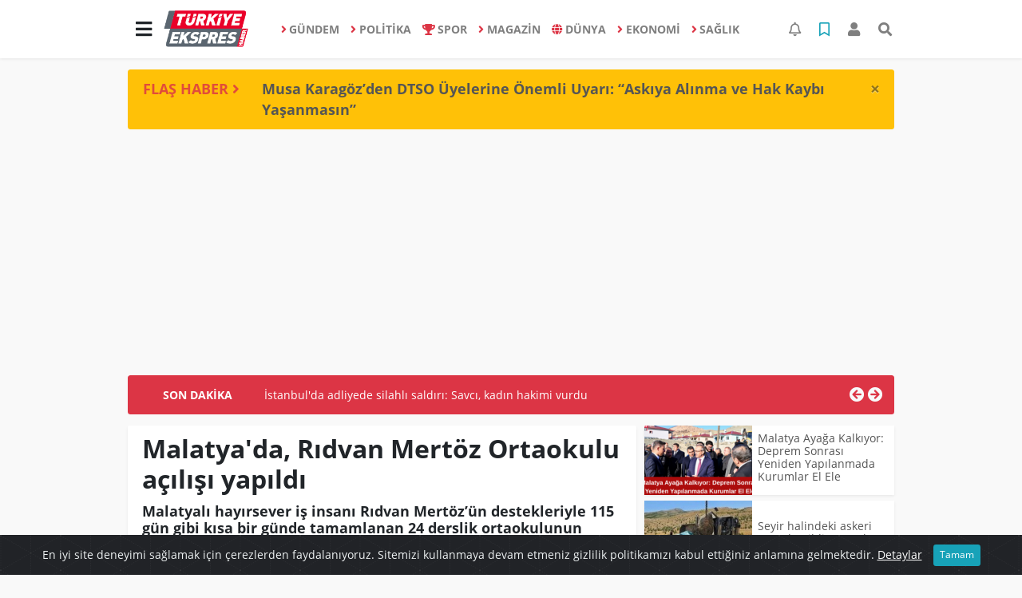

--- FILE ---
content_type: text/html; charset=UTF-8
request_url: https://www.turkiyeekspreshaber.com/malatya/malatya-da-ridvan-mertoz-ortaokulu-acilisi-yapildi-h10903.html
body_size: 19977
content:
<!DOCTYPE html>
<html lang="tr">
<head>
  <meta charset="utf-8">
  <title>Malatya&#039;da, Rıdvan Mertöz Ortaokulu açılışı yapıldı</title>
  <meta name="description" content="Malatyalı hayırsever iş insanı Rıdvan Mertöz&#039;ün destekleriyle 115 gün gibi kısa bir günde tamamlanan 24 derslik ortaokulunun açılışı Malatya protokolünün katılımı ile gerçekleştirildi." />
  <meta name="keywords" content="Malatya, haber, haberler, Selahattin Gürkan, Aydın Baruş, malatya haberleri, son dakika malatya, rıdvan mertöz, Rıdvan Mertöz Ortaokulu açılışı, malatya okul açılışı" />
  <meta name="news_keywords" content="Malatya, haber, haberler, Selahattin Gürkan, Aydın Baruş, malatya haberleri, son dakika malatya, rıdvan mertöz, Rıdvan Mertöz Ortaokulu açılışı, malatya okul açılışı" />
  <link rel="manifest" href="https://www.turkiyeekspreshaber.com/_themes/hs-elegant/manifest.json">
    <meta name="author" content="Türkiye Ekspres Haber | Son Dakika | Güncel Haberin Adresi">
  <meta name="developer" content="Türkiye Ekspres Haber | Son Dakika | Güncel Haberin Adresi"/>
  <meta name="designer" content="Türkiye Ekspres Haber | Son Dakika | Güncel Haberin Adresi"/>
    <meta name="viewport" content="width=970, initial-scale=1, shrink-to-fit=no" />
  <meta name="theme-color" content="#dc3545"/>

    <meta http-equiv="refresh" content="240">
    <link rel="alternate" href="https://www.turkiyeekspreshaber.com/m/malatya/malatya-da-ridvan-mertoz-ortaokulu-acilisi-yapildi-h10903.html" hreflang="tr" media="only screen and (max-width: 640px)"/>
  <link rel="canonical" href="https://www.turkiyeekspreshaber.com/malatya/malatya-da-ridvan-mertoz-ortaokulu-acilisi-yapildi-h10903.html">

    <link rel="amphtml" href="https://www.turkiyeekspreshaber.com/amp/malatya/malatya-da-ridvan-mertoz-ortaokulu-acilisi-yapildi-h10903.html">
  
  
      <link rel="shortcut icon" href="https://www.turkiyeekspreshaber.com/images/banner/favicon.ico">
    <style type="text/css">
    @import url('https://www.turkiyeekspreshaber.com/_themes/hs-elegant/style/main.min.css?v=1');
        @import url('https://www.turkiyeekspreshaber.com/_themes/hs-elegant/style/font/open-sans.css?v=1');
      </style>
  <meta property="og:site_name" content="Türkiye Ekspres Haber | Son Dakika | Güncel Haberin Adresi" />
<meta property="og:title" content="Malatya&#039;da, Rıdvan Mertöz Ortaokulu açılışı yapıldı" />
<meta property="og:description" content="Malatyalı hayırsever iş insanı Rıdvan Mertöz&#039;ün destekleriyle 115 gün gibi kısa bir günde tamamlanan 24 derslik ortaokulunun açılışı Malatya protokolünün katılımı ile gerçekleştirildi." />

<meta property="og:image" content="https://www.turkiyeekspreshaber.com/images/haberler/anamanset_resim/2022/03/okul_1.jpg" />

<meta property="og:type" content="article" />
<meta property="og:url" content="https://www.turkiyeekspreshaber.com/malatya/malatya-da-ridvan-mertoz-ortaokulu-acilisi-yapildi-h10903.html" />
<meta name="twitter:card" content="summary_large_image" /><meta property="og:title" content="Malatya&#039;da, Rıdvan Mertöz Ortaokulu açılışı yapıldı" />
<meta name="twitter:url" content="http://www.turkiyeekspreshaber.com/malatya/malatya-da-ridvan-mertoz-ortaokulu-acilisi-yapildi-h10903.html" />
<meta name="twitter:domain" content="https://www.turkiyeekspreshaber.com/" />
<meta name="twitter:site" content="Turkiyeekspres" />
<meta name="twitter:title" content="Malatya&#039;da, Rıdvan Mertöz Ortaokulu açılışı yapıldı" />
<meta name="twitter:description" content="Malatyalı hayırsever iş insanı Rıdvan Mertöz’ün destekleriyle 115 gün gibi kısa bir günde tamamlanan 24 derslik ortaokulunun açılışı Malatya protokolünün katılımı ile gerçekleştirildi." />
<meta name="twitter:image:src" content="https://www.turkiyeekspreshaber.com/images/haberler/2022/03/_30725.jpg" />
<meta property="og:image:type" content="image/jpeg" />
<meta property="og:image:width" content="637" />
<meta property="og:image:height" content="332" />

<link rel="image_src" type="image/jpeg" href="https://www.turkiyeekspreshaber.com/images/haberler/2022/03/_30725.jpg" />
  <meta name="dc.language" content="tr">
  <meta name="dc.source" content="https://www.turkiyeekspreshaber.com/">
  <meta name="dc.title" content="Malatya&#039;da, Rıdvan Mertöz Ortaokulu açılışı yapıldı">
  <meta name="dc.keywords" content="Malatya, haber, haberler, Selahattin Gürkan, Aydın Baruş, malatya haberleri, son dakika malatya, rıdvan mertöz, Rıdvan Mertöz Ortaokulu açılışı, malatya okul açılışı">
  <meta name="dc.description" content="Malatyalı hayırsever iş insanı Rıdvan Mertöz&#039;ün destekleriyle 115 gün gibi kısa bir günde tamamlanan 24 derslik ortaokulunun açılışı Malatya protokolünün katılımı ile gerçekleştirildi.">

  
  <link rel="dns-prefetch" href="//www.turkiyeekspreshaber.com">
  <link rel="dns-prefetch" href="//www.google-analytics.com">
  <link rel="dns-prefetch" href="//fonts.gstatic.com">
  <link rel="dns-prefetch" href="//mc.yandex.ru">
  <link rel="dns-prefetch" href="//fonts.googleapis.com">
  <link rel="dns-prefetch" href="//pagead2.googlesyndication.com">
  <link rel="dns-prefetch" href="//googleads.g.doubleclick.net">
  <link rel="dns-prefetch" href="//google.com">
  <link rel="dns-prefetch" href="//gstatic.com">
  <link rel="dns-prefetch" href="//connect.facebook.net">
  <link rel="dns-prefetch" href="//graph.facebook.com">
  <link rel="dns-prefetch" href="//linkedin.com">
  <link rel="dns-prefetch" href="//ap.pinterest.com">

  <!--[if lt IE 7]>      <html class="no-js lt-ie10 lt-ie9 lt-ie8 lt-ie7"> <![endif]-->
  <!--[if IE 7]>         <html class="no-js lt-ie10 lt-ie9 lt-ie8 ie7"> <![endif]-->
  <!--[if IE 8]>         <html class="no-js lt-ie10 lt-ie9 ie8"> <![endif]-->
  <!--[if IE 9]>         <html class="no-js lt-ie10 ie9"> <![endif]-->
  <!--[if gt IE 9]>      <html class="no-js gt-ie9"> <![endif]-->
  <!--[if !IE] <![IGNORE[--><!--[IGNORE[]]-->

<!-- Global site tag (gtag.js) - Google Analytics -->
<script async src="https://www.googletagmanager.com/gtag/js?id=G-MMZ9QJWDZR"></script>
<script>
  window.dataLayer = window.dataLayer || [];
  function gtag(){dataLayer.push(arguments);}
  gtag('js', new Date());
  gtag('config', 'G-MMZ9QJWDZR');
</script>
  <meta name="google-site-verification" content="5vMu3mwHuHMu5tBKkmDXDXH9cIExy7VA2qFqIrBFsPs" />
<meta name="yandex-verification" content="a1cb3968a2644c77" />      </head>

<body data-color="default" data-header="header-1">
        <nav id="navbar" class="navbar navbar-expand navbar-light bg-white sticky-top shadow-sm">
    <div class="container">
      <div class="dropdown">
        <a class="btn btn-lg" href="#" role="button" id="mega-menu" data-toggle="dropdown" aria-haspopup="true" aria-expanded="false">
          <i class="fa fa-bars fa-fx fa-lg"></i>
        </a>
        <div class="dropdown-menu mega-menu shadow-sm p-4" aria-labelledby="mega-menu">
      <div class="row">
              <a href="https://www.turkiyeekspreshaber.com/yasam" title="YAŞAM" class="col-4 mb-2 text-uppercase" target="_blank"><i class="mr-2 fas fa-angle-right fa-fw text-danger"></i>YAŞAM</a>
              <a href="https://www.turkiyeekspreshaber.com/bilim-ve-teknoloji" title="BİLİM VE TEKNOLOJİ" class="col-4 mb-2 text-uppercase" target="_blank"><i class="mr-2 fas fa-angle-right fa-fw text-danger"></i>BİLİM VE TEKNOLOJİ</a>
              <a href="https://www.turkiyeekspreshaber.com/egitim" title="EĞİTİM" class="col-4 mb-2 text-uppercase" target="_blank"><i class="mr-2 fas fa-angle-right fa-fw text-danger"></i>EĞİTİM</a>
              <a href="https://www.turkiyeekspreshaber.com/ozel-haber" title="ÖZEL HABER" class="col-4 mb-2 text-uppercase" target="_blank"><i class="mr-2 fas fa-angle-right fa-fw text-danger"></i>ÖZEL HABER</a>
              <a href="https://www.turkiyeekspreshaber.com/bolge-haberler" title="BÖLGE HABERLER" class="col-4 mb-2 text-uppercase" target="_blank"><i class="mr-2 fas fa-angle-right fa-fw text-danger"></i>BÖLGE HABERLER</a>
              <a href="https://www.turkiyeekspreshaber.com/asayis" title="ASAYİŞ" class="col-4 mb-2 text-uppercase" target="_blank"><i class="mr-2 fas fa-angle-right fa-fw text-danger"></i>ASAYİŞ</a>
              <a href="https://www.turkiyeekspreshaber.com/genel" title="GENEL" class="col-4 mb-2 text-uppercase" target="_blank"><i class="mr-2 fas fa-angle-right fa-fw text-danger"></i>GENEL</a>
              <a href="https://www.turkiyeekspreshaber.com/yerel" title="YEREL" class="col-4 mb-2 text-uppercase" target="_blank"><i class="mr-2 fas fa-angle-right fa-fw text-danger"></i>YEREL</a>
              <a href="https://www.turkiyeekspreshaber.com/kultur-sanat" title="KÜLTÜR SANAT" class="col-4 mb-2 text-uppercase" target="_blank"><i class="mr-2 fas fa-angle-right fa-fw text-danger"></i>KÜLTÜR SANAT</a>
              <a href="https://www.turkiyeekspreshaber.com/cevre" title="ÇEVRE" class="col-4 mb-2 text-uppercase" target="_blank"><i class="mr-2 fas fa-angle-right fa-fw text-danger"></i>ÇEVRE</a>
              <a href="https://www.turkiyeekspreshaber.com/dizi" title="DİZİ" class="col-4 mb-2 text-uppercase" target="_blank"><i class="mr-2 fas fa-angle-right fa-fw text-danger"></i>DİZİ</a>
              <a href="https://www.turkiyeekspreshaber.com/film" title="FİLM" class="col-4 mb-2 text-uppercase" target="_blank"><i class="mr-2 fas fa-angle-right fa-fw text-danger"></i>FİLM</a>
              <a href="https://www.turkiyeekspreshaber.com/yemek" title="YEMEK" class="col-4 mb-2 text-uppercase" target="_blank"><i class="mr-2 fas fa-angle-right fa-fw text-danger"></i>YEMEK</a>
              <a href="https://www.turkiyeekspreshaber.com/malatya" title="Malatya" class="col-4 mb-2 text-uppercase" target="_blank"><i class="mr-2 fas fa-angle-right fa-fw text-danger"></i>Malatya</a>
              <a href="https://www.turkiyeekspreshaber.com/emlak" title="EMLAK" class="col-4 mb-2 text-uppercase" target="_blank"><i class="mr-2 fas fa-home fa-fw text-danger"></i>EMLAK</a>
              <a href="https://www.turkiyeekspreshaber.com/astroloji" title="Astroloji" class="col-4 mb-2 text-uppercase" target="_blank"><i class="mr-2 fas fa-angle-right fa-fw text-danger"></i>Astroloji</a>
              <a href="https://www.turkiyeekspreshaber.com/oyun" title="Oyun" class="col-4 mb-2 text-uppercase" target="_blank"><i class="mr-2 fas fa-gamepad fa-fw text-danger"></i>Oyun</a>
              <a href="https://www.turkiyeekspreshaber.com/samsun" title="Samsun" class="col-4 mb-2 text-uppercase" target="_blank"><i class="mr-2 fas fa-angle-right fa-fw text-danger"></i>Samsun</a>
              <a href="https://www.turkiyeekspreshaber.com/diyarbakir" title="Diyarbakır" class="col-4 mb-2 text-uppercase" target="_blank"><i class="mr-2 fas fa-angle-right fa-fw text-danger"></i>Diyarbakır</a>
              <a href="https://www.turkiyeekspreshaber.com/izmir" title="İzmir" class="col-4 mb-2 text-uppercase" target="_blank"><i class="mr-2 fas fa-angle-right fa-fw text-danger"></i>İzmir</a>
              <a href="https://www.turkiyeekspreshaber.com/otomobil" title="Otomobil" class="col-4 mb-2 text-uppercase" target="_blank"><i class="mr-2 fas fa-angle-right fa-fw text-danger"></i>Otomobil</a>
              <a href="https://www.turkiyeekspreshaber.com/bilim-teknoloji" title="Bilim, Teknoloji" class="col-4 mb-2 text-uppercase" target="_blank"><i class="mr-2 fas fa-angle-right fa-fw text-danger"></i>Bilim, Teknoloji</a>
              <a href="https://www.turkiyeekspreshaber.com/haberde-insan" title="HABERDE İNSAN" class="col-4 mb-2 text-uppercase" target="_blank"><i class="mr-2 fas fa-angle-right fa-fw text-danger"></i>HABERDE İNSAN</a>
          </div>
  <div class="dropdown-divider mt-2 mb-3"></div>
    <div class="row">
    <a href="https://www.turkiyeekspreshaber.com/" class="col-4 mb-1" title="Ana Sayfa" target="_blank">
      <i class="fas fa-angle-right fa-fw text-danger"></i> Ana Sayfa    </a>
                        <a href="https://www.turkiyeekspreshaber.com/webtv" class="col-4 mb-1" title="Video Galeri" target="_blank">
      <i class="fas fa-angle-right fa-fw text-danger"></i> Video Galeri    </a>
            <a href="https://www.turkiyeekspreshaber.com/galeri" class="col-4 mb-1" title="Foto Galeri" target="_blank">
      <i class="fas fa-angle-right fa-fw text-danger"></i> Foto Galeri    </a>
                        <a href="https://www.turkiyeekspreshaber.com/anketler.html" class="col-4 mb-1" title="Anketler" target="_blank">
      <i class="fas fa-angle-right fa-fw text-danger"></i> Anketler    </a>
                <a href="https://www.turkiyeekspreshaber.com/kunye.html" class="col-4 mb-1" title="Künye" target="_blank">
      <i class="fas fa-angle-right fa-fw text-danger"></i> Künye    </a>
    <a href="https://www.turkiyeekspreshaber.com/iletisim.html" class="col-4 mb-1" title="İletişim" target="_blank">
      <i class="fas fa-angle-right fa-fw text-danger"></i> İletişim    </a>
    <a href="https://www.turkiyeekspreshaber.com/sitene-ekle.html" class="col-4 mb-1" title="Sitene Ekle" target="_blank">
      <i class="fas fa-angle-right fa-fw text-danger"></i> Sitene Ekle    </a>
        <a href="https://www.turkiyeekspreshaber.com/kunye.html" class="col-4 mb-1" title="Gizlilik Politikası" target="_blank">
      <i class="fas fa-angle-right fa-fw text-danger"></i> Gizlilik Politikası    </a>
          </div>
</div>
      </div>
      <a class="navbar-brand" href="https://www.turkiyeekspreshaber.com/"><img src="https://www.turkiyeekspreshaber.com/images/banner/logo-190-90.png" alt="Malatya&#039;da, Rıdvan Mertöz Ortaokulu açılışı yapıldı" class="img-fluid"></a>
              <ul class="navbar-nav mx-auto">
                      <li class="nav-item">
              <a class="nav-link font-weight-bold text-uppercase" href="https://www.turkiyeekspreshaber.com/gundem" title="GÜNDEM" target="_blank">
                <i class="fas fa-angle-right text-danger mr-1"></i>GÜNDEM              </a>
            </li>
                      <li class="nav-item">
              <a class="nav-link font-weight-bold text-uppercase" href="https://www.turkiyeekspreshaber.com/politika" title="POLİTİKA" target="_blank">
                <i class="fas fa-angle-right text-danger mr-1"></i>POLİTİKA              </a>
            </li>
                      <li class="nav-item">
              <a class="nav-link font-weight-bold text-uppercase" href="https://www.turkiyeekspreshaber.com/spor" title="SPOR" target="_blank">
                <i class="fas fa-trophy text-danger mr-1"></i>SPOR              </a>
            </li>
                      <li class="nav-item">
              <a class="nav-link font-weight-bold text-uppercase" href="https://www.turkiyeekspreshaber.com/magazin" title="MAGAZİN" target="_blank">
                <i class="fas fa-angle-right text-danger mr-1"></i>MAGAZİN              </a>
            </li>
                      <li class="nav-item">
              <a class="nav-link font-weight-bold text-uppercase" href="https://www.turkiyeekspreshaber.com/dunya" title="DÜNYA" target="_blank">
                <i class="fas fa-globe text-danger mr-1"></i>DÜNYA              </a>
            </li>
                      <li class="nav-item">
              <a class="nav-link font-weight-bold text-uppercase" href="https://www.turkiyeekspreshaber.com/ekonomi" title="EKONOMİ" target="_blank">
                <i class="fas fa-angle-right text-danger mr-1"></i>EKONOMİ              </a>
            </li>
                      <li class="nav-item">
              <a class="nav-link font-weight-bold text-uppercase" href="https://www.turkiyeekspreshaber.com/saglik" title="SAĞLIK" target="_blank">
                <i class="fas fa-angle-right text-danger mr-1"></i>SAĞLIK              </a>
            </li>
                  </ul>
            <ul class="navbar-nav ml-auto">
        <li class="nav-item btn-group">
  <a class="nav-link btn btn-lg ml-2" href="#" data-toggle="dropdown" aria-haspopup="true" aria-expanded="false">
    <div class="badge badge-danger rounded-circle position-absolute" id="notifyCount" style="display:none"></div>
    <i class="far fa-bell fa-fx"></i>
  </a>
  <div class="dropdown-menu dropdown-menu-right shadow-sm" id="notifyItems">
    <h6 class="text-center pt-2 text-danger font-weight-bold text-uppercase">Bildirimler</h6>
    <div class="items">
      <div class="text-danger text-center">Henüz bir bildirim bulunmuyor!</div>
    </div>
    <a href="https://www.turkiyeekspreshaber.com/hesabim.html" class="btn btn-block btn-light btn-sm m-1 text-secondary">Tüm Bildirimler</a>
  </div>
</li>
        <li class="nav-item btn-group">
  <a class="nav-link btn btn-lg ml-2" href="#" data-toggle="dropdown" aria-haspopup="true" aria-expanded="false">
    <i class="far fa-bookmark fa-fx text-info"></i>
  </a>
  <div class="dropdown-menu dropdown-menu-right shadow-sm" id="savedItems">
    <h6 class="text-center pt-2 text-info font-weight-bold text-uppercase">Kaydettiklerim</h6>
    <div class="items">
      <div class="text-danger text-center">Henüz kaydedilmiş bir içerik bulunmuyor!</div>
    </div>
    <a href="https://www.turkiyeekspreshaber.com/hesabim.html" class="btn btn-block btn-light btn-sm m-1 text-secondary">Tüm Kaydettiklerim</a>
  </div>
</li>
        <li class="nav-item" id="memberArea"></li>
        <li class="nav-item"><a href="javascript:;" id="searchOpenButton" class="nav-link btn btn-lg ml-2"><i class="fas fa-search fa-fx"></i></a></li>
      </ul>
    </div>
  </nav>
        <div id="left-ad" data-name="tb_block"         style="width:160px;height:600px;" >
                        <p style="width:160px;"><script async src="https://pagead2.googlesyndication.com/pagead/js/adsbygoogle.js?client=ca-pub-5345982044727102" crossorigin="anonymous"></script><!-- Esnek Reklam --><ins class="adsbygoogle" style="display:block" data-ad-client="ca-pub-5345982044727102" data-ad-slot="6005053802" data-ad-format="auto" data-full-width-responsive="true"></ins><script> (adsbygoogle = window.adsbygoogle || []).push({});</script></p>                                                                                            </div>
    <div id="right-ad" data-name="tb_block"         >
                                                                                                                                                    </div>
    <main class="container">
        <!-- FLASH ALERT -->
<div id="flash-alert" class="alert alert-dismissible my-3 fade d-none bg-warning" data-flash="fh25875"
    role="alert">
    <div class="row">
        <div class="col-2 blink-text lead font-weight-bold text-danger text-uppercase">Flaş Haber <i
                class="fa fa-angle-right fa-fx"></i></div>
        <a href="https://www.turkiyeekspreshaber.com/diyarbakir/musa-karagozden-dtso-uyelerine-onemli-uyari-askiya-alinma-h25875.html" title="Musa Karagöz’den DTSO Üyelerine Önemli Uyarı: “Askıya Alınma ve Hak Kaybı Yaşanmasın”"
            class="col-10 lead text-left font-weight-bold"  target="_blank"
            >Musa Karagöz’den DTSO Üyelerine Önemli Uyarı: “Askıya Alınma ve Hak Kaybı Yaşanmasın”</a>
    </div>
    <button type="button" class="close" data-dismiss="alert" aria-label="Close">
        <span aria-hidden="true">&times;</span>
    </button>
</div>
<div class="my-2 text-center " data-name="tb_block" data-field="139"><script async src="https://pagead2.googlesyndication.com/pagead/js/adsbygoogle.js?client=ca-pub-5345982044727102" crossorigin="anonymous"></script><!-- Esnek Reklam --><ins class="adsbygoogle" style="display:block" data-ad-client="ca-pub-5345982044727102" data-ad-slot="6005053802" data-ad-format="auto" data-full-width-responsive="true"></ins><script> (adsbygoogle = window.adsbygoogle || []).push({});</script></div><!-- SON DAKİKA -->
<div id="last-minute" class="my-3 bg-danger p-3 rounded">
    <div class="row">
        <div class="col-2 font-weight-bold text-center text-white text-uppercase">Son Dakika</div>
        <div class="col-8">
            <div id="last-minute-slide" class="carousel slide vert" data-ride="carousel">
                <div class="carousel-inner">
                                        <div class="carousel-item active">
                        <a href="https://www.turkiyeekspreshaber.com/gundem/istanbul-da-adliyede-silahli-saldiri-savci-kadin-hakimi-h25918.html" title="İstanbul&#039;da adliyede silahlı saldırı: Savcı, kadın hakimi vurdu"
                            class="text-white"  target="_blank"
                            >İstanbul&#039;da adliyede silahlı saldırı: Savcı, kadın hakimi vurdu</a>
                    </div>
                                        <div class="carousel-item">
                        <a href="https://www.turkiyeekspreshaber.com/diyarbakir/musa-karagozden-dtso-uyelerine-onemli-uyari-askiya-alinma-h25875.html" title="Musa Karagöz’den DTSO Üyelerine Önemli Uyarı: “Askıya Alınma ve Hak Kaybı Yaşanmasın”"
                            class="text-white"  target="_blank"
                            >Musa Karagöz’den DTSO Üyelerine Önemli Uyarı: “Askıya Alınma ve Hak Kaybı Yaşanmasın”</a>
                    </div>
                                        <div class="carousel-item">
                        <a href="https://www.turkiyeekspreshaber.com/bilim-ve-teknoloji/yapay-zek-dunyayi-karanliga-surukleyebilir-h25770.html" title="Yapay zekâ dünyayı karanlığa sürükleyebilir"
                            class="text-white"  target="_blank"
                            >Yapay zekâ dünyayı karanlığa sürükleyebilir</a>
                    </div>
                                        <div class="carousel-item">
                        <a href="https://www.turkiyeekspreshaber.com/gundem/gullu-nun-olumune-iliskin-oglu-ifadeye-cagrildi-h25661.html" title="Güllü&#039;nün ölümüne ilişkin oğlu ifadeye çağrıldı"
                            class="text-white"  target="_blank"
                            >Güllü&#039;nün ölümüne ilişkin oğlu ifadeye çağrıldı</a>
                    </div>
                                        <div class="carousel-item">
                        <a href="https://www.turkiyeekspreshaber.com/ekonomi/son-dakika-tcmb-aralik-2025-politika-faizini-yuzde-38e-dusurdu-h25615.html" title="SON DAKİKA: TCMB, Aralık 2025 politika faizini yüzde 38’e düşürdü"
                            class="text-white"  target="_blank"
                            >SON DAKİKA: TCMB, Aralık 2025 politika faizini yüzde 38’e düşürdü</a>
                    </div>
                                        <div class="carousel-item">
                        <a href="https://www.turkiyeekspreshaber.com/gundem/balikesir-de-49-buyuklugunde-deprem-3-h25613.html" title="Balıkesir&#039;de 4.9 büyüklüğünde deprem"
                            class="text-white"  target="_blank"
                            >Balıkesir&#039;de 4.9 büyüklüğünde deprem</a>
                    </div>
                                        <div class="carousel-item">
                        <a href="https://www.turkiyeekspreshaber.com/gundem/antalya-da-49-buyuklugunde-deprem-h25588.html" title="Antalya&#039;da 4.9 büyüklüğünde deprem"
                            class="text-white"  target="_blank"
                            >Antalya&#039;da 4.9 büyüklüğünde deprem</a>
                    </div>
                                        <div class="carousel-item">
                        <a href="https://www.turkiyeekspreshaber.com/ekonomi/son-dakika-tuik-kasim-2025-enflasyon-rakamlarini-acikladi-2-h25531.html" title="SON DAKİKA: TÜİK, Kasım 2025 enflasyon rakamlarını açıkladı"
                            class="text-white"  target="_blank"
                            >SON DAKİKA: TÜİK, Kasım 2025 enflasyon rakamlarını açıkladı</a>
                    </div>
                                        <div class="carousel-item">
                        <a href="https://www.turkiyeekspreshaber.com/ekonomi/ticaret-bakanligi-2025-yilinin-ilk-yarisinda-ihracatta-illerin-h25509.html" title="Ticaret Bakanlığı 2025 yılının ilk yarısında ihracatta ‘İllerin Performansı&#039;nı çıkardı"
                            class="text-white"  target="_blank"
                            >Ticaret Bakanlığı 2025 yılının ilk yarısında ihracatta ‘İllerin Performansı&#039;nı çıkardı</a>
                    </div>
                                        <div class="carousel-item">
                        <a href="https://www.turkiyeekspreshaber.com/gundem/ak-parti-den-imrali-aciklamasi-ziyarete-olumlu-bakiyoruz-h25405.html" title="AK Parti&#039;den İmralı açıklaması: Ziyarete olumlu bakıyoruz"
                            class="text-white"  target="_blank"
                            >AK Parti&#039;den İmralı açıklaması: Ziyarete olumlu bakıyoruz</a>
                    </div>
                                    </div>
            </div>
        </div>
        <div class="col-2 text-right">
            <a class="prev text-light" href="#last-minute-slide" data-slide="prev">
                <i class="fa fa-arrow-circle-left fa-lg"></i>
            </a>
            <a class="next text-light" href="#last-minute-slide" data-slide="next">
                <i class="fa fa-arrow-circle-right fa-lg"></i>
            </a>
        </div>
    </div>
</div>
                <!-- SIDEBAR İÇEREN İKİ SÜTUNLU BÖLÜM -->
        <div id="double-section" class="my-3 mb-0">
            <div class="row">
                <div class="col-8">
                                                            <div id="infinityContainer">
    <div class="inf_append current_news" news_id="10903" data-title="Malatya&#039;da, Rıdvan Mertöz Ortaokulu açılışı yapıldı"
        data-path="aHR0cDovL3d3dy50dXJraXllZWtzcHJlc2hhYmVyLmNvbS9tYWxhdHlhL21hbGF0eWEtZGEtcmlkdmFuLW1lcnRvei1vcnRhb2t1bHUtYWNpbGlzaS15YXBpbGRpLWgxMDkwMy5odG1s">
                <div id="news-detail" class="card shadow-sm mb-3">
            <div class="card-header bg-white">
                <h1 class="card-title">Malatya&#039;da, Rıdvan Mertöz Ortaokulu açılışı yapıldı</h1>
                                <h2 class="lead" style="font-weight: bold;">
                    Malatyalı hayırsever iş insanı Rıdvan Mertöz’ün destekleriyle 115 gün gibi kısa bir günde tamamlanan 24 derslik ortaokulunun açılışı Malatya protokolünün katılımı ile gerçekleştirildi.                </h2>
                                <div class="border-top pt-2 text-secondary">
                    <a href="https://www.turkiyeekspreshaber.com/malatya" title="Malatya"
                        class="btn btn-info btn-sm text-white text-uppercase">Malatya</a>
                    <i class="far fa-clock fa-fx text-info pl-3"></i> 29.03.2022, 17:58                                        <i class="far fa-edit fa-fx text-info pl-3"></i> 29.03.2022, 19:36                                        
                                    </div>
            </div>
                        <div class="position-relative mb-2">
            <img class="img-fluid lazyload" src="https://www.turkiyeekspreshaber.com/_themes/hs-elegant/images/space.png"
                data-src="https://www.turkiyeekspreshaber.com/images/haberler/2022/03/_30725.jpg" alt="Malatya&#039;da, Rıdvan Mertöz Ortaokulu açılışı yapıldı" width="100%">
                            </div>
                                    <div class="card-body">
                <div class="social-buttons">
  <a href="javascript:;" data-platform-name="facebook" class="btn btn-primary btn-sm"><i class="fab fa-facebook-f"></i></a>
  <a href="javascript:;" data-platform-name="twitter" class="btn btn-info btn-sm"><i class="fab fa-twitter"></i></a>
  <a href="javascript:;" data-platform-name="linkedin" class="btn btn-primary btn-sm"><i class="fab fa-linkedin-in"></i></a>
  <a href="javascript:;" data-platform-name="pinterest" class="btn btn-danger btn-sm"><i class="fab fa-pinterest-p"></i></a>
  <a href="javascript:;" data-platform-name="whatsapp" class="btn btn-success btn-sm"><i class="fab fa-whatsapp"></i></a>
  <a href="javascript:;" data-platform-name="email" class="btn btn-dark btn-sm"><i class="far fa-envelope"></i></a>
      <a href="javascript:;" data-platform-name="print" class="btn btn-dark btn-sm"><i class="fas fa-print"></i></a>
      <a href="javascript:;" style="display:none;" data-platform-name="save" class="btn btn-info btn-sm text-uppercase save-unsave-button"><i class="far fa-bookmark pr-1"></i> Kaydet</a>
        <div class="float-right btn-group" role="group">
      <a href="javascript:;" onclick="textDown(10903)" class="btn btn-secondary btn-sm">A<sup>-</sup></a>
      <a href="javascript:;" onclick="textUp(10903)"class="btn btn-secondary btn-sm">A<sup>+</sup></a>
    </div>
  </div>
                                <div id="article-text" class="mt-4" data-text-id="10903">
                    <div class="my-2 text-center float-left w-50 mr-4" data-name="tb_block" data-field="131"><script async src="https://pagead2.googlesyndication.com/pagead/js/adsbygoogle.js?client=ca-pub-5345982044727102" crossorigin="anonymous"></script><!-- Esnek Reklam --><ins class="adsbygoogle" style="display:block" data-ad-client="ca-pub-5345982044727102" data-ad-slot="6005053802" data-ad-format="auto" data-full-width-responsive="true"></ins><script> (adsbygoogle = window.adsbygoogle || []).push({});</script></div>                                        <p><iframe allow=";" allowfullscreen="" height="360" src="https://www.youtube.com/embed/_ADxkeagW1E" width="640"></iframe></p>

<p>Gerçekleştirilen açılış programına, okulun yapımını üstlenen hayırsever İş İnsanı Rıdvan Mertöz, <strong class="klink">Malatya</strong> Valisi <strong class="klink">Aydın Baruş</strong>, Malatya Büyükşehir Belediye Başkanı <strong class="klink">Selahattin Gürkan</strong>, İl Jandarma Komutanı Kıdemli Albay Ercan Altın, İnönü Üniversitesi Rektörü Ahmet Kızılay, İl Milli Eğitim Müdürü Battal Kanbay, İl Müftüsü Veysel Işıldar, AK Parti İl Başkanı İhsan Koca, MHP İl Başkanı Mesut Samanlı, Sivil Toplum Kuruluşu ile Oda Başkanları, Rıdvan Mertöz Ortaokulu öğretmen ve öğrencileri katıldı.</p>

<p><img class="detayFoto" src="https://www.turkiyeekspreshaber.com/images/upload/DSC_4274.jpg"></img></p>

<p>Düzenlenen açılış töreninde ilk olarak konuşan iş insanı Rıdvan Mertöz, “Biz işadamları için genelde zor olan bölüm bürokrasi işlemlerimizdir. Bu konuda Sayın Büyükşehir Belediye Başkanım Selahattin Gürkan Bey sağ olsun bürokrasi işlemlerini çok hızlı bir şekilde halletti. Daha sonra da MESTON belediyenin iştirak firması ile okulumuzu yapmaya başladık.</p>

<p><img class="detayFoto" src="https://www.turkiyeekspreshaber.com/images/upload/WhatsApp-Image-2022-03-29-at-17.58.04.jpeg"></img></p>

<p>Zaman zaman gelip okulumuzun inşaat sürecini takip ettik. Bir kısım değişikler istememe rağmen MESTON hiçbir zorluk çıkarmadan hepsini halletti ve aradaki fark ücretini de almadı. Burada sadece bir bina olarak değil eğitime katkıları için gerekli olan kütüphanesi vesaire her türlü fiziki ve teknik olan işler için desteklerimizi ve çalışmalarımızı da sürdüreceğiz.'' dedi.</p>

<p><img class="detayFoto" src="https://www.turkiyeekspreshaber.com/images/upload/DSC_4308.jpg"></img></p>

<p>Yapıma tamamlanan Rıdvan Mertöz Ortaokulu’nun öğrencilere hayırlı olması temennisinde bulunan Başkan Gürkan konuşmasında, “En önemli yatırımın insana yapılan yatırımdır Rıdvan Mertöz bunu bildiği için ve bu tercihi kullandığı için kendilerine teşekkür ediyorum.</p>

<p><img class="detayFoto" src="https://www.turkiyeekspreshaber.com/images/upload/WhatsApp-Image-2022-03-29-at-17.58.03.jpeg"></img></p>

<p>İnsana yapılan yatırım ülkemizin geleceğine yapılan yatırımdır. Bu okullarda ve sınıflarda öğrencilerimiz ne kadar güzel yetişirlerse geleceğimiz o kadar aydınlık ve güvenli olur. Bu süreçler Rıdvan Bey’in dediği gibi bürokratik süreçler. Milli Eğitim Müdürümüzü de tebrik ediyorum.</p>

<p><img class="detayFoto" src="https://www.turkiyeekspreshaber.com/images/upload/DSC_4186.jpg"></img></p>

<p>Battal Bey özellikle Malatya’nın okullaşma ve okul haritalarının artırılması noktasında gerek okul öncesi, gerek ilkokul, ortaokul ve lise düzlemindeki okulların artırılması ve okuldaki nitelik ve kalitenin artırılması noktasında çok büyük gayretler gösterdiler. Özellikle fikirlerimizi söylediğimizde kendileri de bizimle birlikte bakanlığa gelip Sayın Valimizle birlikte çok hızlı bir şekilde neticelendirdik ve bugün hakikaten 115 gün gibi kısa bir süre yapılan bir okulun eğitim öğretimine başladığını görmek bizi ziyadesiyle mutlu etmiştir. Okulumuzun kısa sürede yapılması bizim açımızdan da, hayırsever iş insanımızın açısından da önemlidir.'' dedi.</p>

<p><img class="detayFoto" src="https://www.turkiyeekspreshaber.com/images/upload/DSC_4458.jpg"></img></p>

<p>Rıdvan Mertöz Ortaokulu’nun hayırlı olması temennisinde bulunan Malatya Valisi Aydın Baruş, Okulumuzda geleceğimize katkı sunacak çok hayırlı nesiller yetişmesi dileğinde bulundu. Vali Baruş, “Yapılan yatırımı üç önemli yönden değerlendirmek gerekir. Birincisi, inancımızda geleceğe yönelik hayır yapmak önemsenmiştir.</p><div class="p_ad"></div>

<p><img class="detayFoto" src="https://www.turkiyeekspreshaber.com/images/upload/WhatsApp-Image-2022-03-29-at-17.58.03-1.jpeg"></img></p>

<p>Sevgili Peygamberimizin (S.A.V) bir hadisi şerifinde şöyle buyurulur. İnsan öldüğünde amellerinin sevabı kesilir. Şu üç şey müstesnadır bundan. Birincisi arkasında dua eden hayırlı evlat, ikincisi istifade edilen ilim ve üçüncüsü sadakayı cariye. Sadakayı cariye hayrı devam eden iyiliktir.</p>

<p><img class="detayFoto" src="https://www.turkiyeekspreshaber.com/images/upload/WhatsApp-Image-2022-03-29-at-17.58.03-3.jpeg"></img></p>

<p>Bir iyiliğin hayrı nasıl devam eder. Siz bu dünyadan göçüp gitseniz bile o geriye bıraktığınız yatırım, müesseseden faydalanan insanlar olduğu müddetçe sizin hanenize sevap yazılmaya devam eder. Ne mutlu bu sadakayı cariyeyi yapanlara. Rıdvan Mertöz beyefendiye ve ailesine.</p>

<p><img class="detayFoto" src="https://www.turkiyeekspreshaber.com/images/upload/WhatsApp-Image-2022-03-29-at-17.58.03-2.jpeg"></img></p>

<p>Kendilerini tebrik ediyorum, kendilerine teşekkür ediyorum. Büyükşehir Belediyemizle işbirliği halinde çok hızlı bir süreç içerisinde Temmuz ayında temelini atmıştık. Bugün güzel bir günde okulumuzu eğitime açmanın mutluluğunu hep birlikte yaşıyoruz.'' dedi.</p>

<p><img class="detayFoto" src="https://www.turkiyeekspreshaber.com/images/upload/DSC_4507.jpg"></img></p>

<p>Yapılan konuşmaların ardından İl Müftüsü Veysel Işıldar tarafından okunan duanın ardından açılış kurdelesi katılımcılar tarafından kesilerek Rıdvan Mertöz Ortaokulu gezildi.</p></p>                </div>
                                                                                            </div>
                        <div class="card-footer bg-white text-secondary">
                <div class="news-tags">
                                        <a href="https://www.turkiyeekspreshaber.com/haberleri/Malatya" title="Malatya"
                         target="_blank"                         class="btn btn-outline-secondary btn-sm mb-2">#Malatya</a>
                                        <a href="https://www.turkiyeekspreshaber.com/haberleri/haber" title="haber"
                         target="_blank"                         class="btn btn-outline-secondary btn-sm mb-2">#haber</a>
                                        <a href="https://www.turkiyeekspreshaber.com/haberleri/haberler" title="haberler"
                         target="_blank"                         class="btn btn-outline-secondary btn-sm mb-2">#haberler</a>
                                        <a href="https://www.turkiyeekspreshaber.com/haberleri/Selahattin+G%C3%BCrkan" title="Selahattin Gürkan"
                         target="_blank"                         class="btn btn-outline-secondary btn-sm mb-2">#Selahattin Gürkan</a>
                                        <a href="https://www.turkiyeekspreshaber.com/haberleri/Ayd%C4%B1n+Baru%C5%9F" title="Aydın Baruş"
                         target="_blank"                         class="btn btn-outline-secondary btn-sm mb-2">#Aydın Baruş</a>
                                        <a href="https://www.turkiyeekspreshaber.com/haberleri/malatya+haberleri" title="malatya haberleri"
                         target="_blank"                         class="btn btn-outline-secondary btn-sm mb-2">#malatya haberleri</a>
                                        <a href="https://www.turkiyeekspreshaber.com/haberleri/son+dakika+malatya" title="son dakika malatya"
                         target="_blank"                         class="btn btn-outline-secondary btn-sm mb-2">#son dakika malatya</a>
                                        <a href="https://www.turkiyeekspreshaber.com/haberleri/r%C4%B1dvan+mert%C3%B6z" title="rıdvan mertöz"
                         target="_blank"                         class="btn btn-outline-secondary btn-sm mb-2">#rıdvan mertöz</a>
                                        <a href="https://www.turkiyeekspreshaber.com/haberleri/R%C4%B1dvan+Mert%C3%B6z+Ortaokulu+a%C3%A7%C4%B1l%C4%B1%C5%9F%C4%B1" title="Rıdvan Mertöz Ortaokulu açılışı"
                         target="_blank"                         class="btn btn-outline-secondary btn-sm mb-2">#Rıdvan Mertöz Ortaokulu açılışı</a>
                                        <a href="https://www.turkiyeekspreshaber.com/haberleri/malatya+okul+a%C3%A7%C4%B1l%C4%B1%C5%9F%C4%B1" title="malatya okul açılışı"
                         target="_blank"                         class="btn btn-outline-secondary btn-sm mb-2">#malatya okul açılışı</a>
                                    </div>
            </div>
                    </div>
        <div id="comments" class="card shadow-sm mb-3 comments">
  <div class="card-body">
    <div class="widget-title first-word text-info mb-3 text-uppercase">
      Yorumlar (0)
    </div>
            <div class="alert alert-info">
        Yorum yapabilmek için lütfen <a href="https://www.turkiyeekspreshaber.com/login.html"><b>üye girişi</b></a> yapınız!      </div>
            </div>
</div>
                <div id="recommended-news" class="card shadow-sm mb-3">
            <div class="card-body">
                <div class="widget-title first-word text-info mb-3 text-uppercase">
                    Bunlara Göz Atmadan Geçmeyin                </div>
                <div class="row">
                                        <div class="col-4">
                        <a href="https://www.turkiyeekspreshaber.com/spor/olayli-finalde-kupaya-uzanan-senegal-oldu-h25980.html" title="Olaylı finalde kupaya uzanan Senegal oldu"
                             target="_blank" >
                            <img class="img-fluid mb-2 lazyload" src="https://www.turkiyeekspreshaber.com/_themes/hs-elegant/images/space.png"
                                data-src="https://www.turkiyeekspreshaber.com/images/resize/95/194x116/haberler/2026/01/olayli_finalde_kupaya_uzanan_senegal_oldu_h25980_08cf2.jpeg" alt="Olaylı finalde kupaya uzanan Senegal oldu">
                        </a>
                        <h6>
                            <a href="https://www.turkiyeekspreshaber.com/spor/olayli-finalde-kupaya-uzanan-senegal-oldu-h25980.html" title="Olaylı finalde kupaya uzanan Senegal oldu"
                                 target="_blank" >
                                Olaylı finalde kupaya uzanan Senegal oldu                            </a>
                        </h6>
                    </div>
                                        <div class="col-4">
                        <a href="https://www.turkiyeekspreshaber.com/bilim-ve-teknoloji/bilim-dunyasindan-acil-tipta-ve-diyette-cigir-acacak-iki-bulus-2-h25950.html" title="Bilim dünyasından, acil tıpta ve diyette çığır açacak iki buluş"
                             target="_blank" >
                            <img class="img-fluid mb-2 lazyload" src="https://www.turkiyeekspreshaber.com/_themes/hs-elegant/images/space.png"
                                data-src="https://www.turkiyeekspreshaber.com/images/resize/95/194x116/haberler/2026/01/bilim_dunyasindan_acil_tipta_ve_diyette_cigir_acacak_iki_bulus_h25950_cad22.jpeg" alt="Bilim dünyasından, acil tıpta ve diyette çığır açacak iki buluş">
                        </a>
                        <h6>
                            <a href="https://www.turkiyeekspreshaber.com/bilim-ve-teknoloji/bilim-dunyasindan-acil-tipta-ve-diyette-cigir-acacak-iki-bulus-2-h25950.html" title="Bilim dünyasından, acil tıpta ve diyette çığır açacak iki buluş"
                                 target="_blank" >
                                Bilim dünyasından, acil tıpta ve diyette çığır açacak iki buluş                            </a>
                        </h6>
                    </div>
                                        <div class="col-4">
                        <a href="https://www.turkiyeekspreshaber.com/magazin/hande-ercel-suudi-arabistan-da-duzenlenen-joy-awards-odul-toreni-nde-h25963.html" title="Hande Erçel Suudi Arabistan&#039;da düzenlenen Joy Awards Ödül Töreni&#039;nde Arapça konuştu"
                             target="_blank" >
                            <img class="img-fluid mb-2 lazyload" src="https://www.turkiyeekspreshaber.com/_themes/hs-elegant/images/space.png"
                                data-src="https://www.turkiyeekspreshaber.com/images/resize/95/194x116/haberler/2026/01/hande_ercel_suudi_arabistan_da_duzenlenen_joy_awards_odul_toreni_nde_arapca_konustu_h25963_671a0.jpeg" alt="Hande Erçel Suudi Arabistan&#039;da düzenlenen Joy Awards Ödül Töreni&#039;nde Arapça konuştu">
                        </a>
                        <h6>
                            <a href="https://www.turkiyeekspreshaber.com/magazin/hande-ercel-suudi-arabistan-da-duzenlenen-joy-awards-odul-toreni-nde-h25963.html" title="Hande Erçel Suudi Arabistan&#039;da düzenlenen Joy Awards Ödül Töreni&#039;nde Arapça konuştu"
                                 target="_blank" >
                                Hande Erçel Suudi Arabistan&#039;da düzenlenen Joy Awards Ödül Töreni&#039;nde Arapça konuştu                            </a>
                        </h6>
                    </div>
                                    </div>
            </div>
        </div>
        <div class="my-2 text-center " data-name="tb_block" data-field="139"><script async src="https://pagead2.googlesyndication.com/pagead/js/adsbygoogle.js?client=ca-pub-5345982044727102" crossorigin="anonymous"></script><!-- Esnek Reklam --><ins class="adsbygoogle" style="display:block" data-ad-client="ca-pub-5345982044727102" data-ad-slot="6005053802" data-ad-format="auto" data-full-width-responsive="true"></ins><script> (adsbygoogle = window.adsbygoogle || []).push({});</script></div>                        <div class="page-load-status">
            <div class="loader-ellips infinite-scroll-request" style="display: none;">
                <span class="loader-ellips__dot"></span>
                <span class="loader-ellips__dot"></span>
                <span class="loader-ellips__dot"></span>
                <span class="loader-ellips__dot"></span>
            </div>
        </div>
        <a href="https://www.turkiyeekspreshaber.com/genel/erbas-tan-teravih-namazi-aciklamasi-h10904.html" class="sonrakiHaber"></a>
                    </div>
</div>
                                    </div>
                <!-- Sidebar solundaki ana bölüm bitti -->
                <!-- SIDEBAR BOLUMU -->
                <div class="col-4">
                                        <!-- İLGİLİ HABERLER -->
<div id="similar-news" class="mb-3">
    <div class="media bg-white shadow-sm mb-2">
    <a href="https://www.turkiyeekspreshaber.com/malatya/malatya-ayaga-kalkiyor-deprem-sonrasi-yeniden-yapilanmada-kurumlar-h25976.html" title="Malatya Ayağa Kalkıyor: Deprem Sonrası Yeniden Yapılanmada Kurumlar El Ele" target="_blank">
      <img alt="Malatya Ayağa Kalkıyor: Deprem Sonrası Yeniden Yapılanmada Kurumlar El Ele" class="img-fluid align-self-center lazyload" src="https://www.turkiyeekspreshaber.com/_themes/hs-elegant/images/space.png" data-src="https://www.turkiyeekspreshaber.com/images/resize/95/135x87/haberler/thumbs/2026/01/malatya-ayaga-kalkiyor-deprem-sonrasi-yeniden-yapilanmada-kurumlar-el-ele_6ee56.png">
    </a>
    <div class="media-body align-self-center p-2">
      <h6>
        <a href="https://www.turkiyeekspreshaber.com/malatya/malatya-ayaga-kalkiyor-deprem-sonrasi-yeniden-yapilanmada-kurumlar-h25976.html" title="Malatya Ayağa Kalkıyor: Deprem Sonrası Yeniden Yapılanmada Kurumlar El Ele" target="_blank">
          Malatya Ayağa Kalkıyor: Deprem Sonrası Yeniden Yapılanmada Kurumlar El Ele        </a>
      </h6>
    </div>
  </div>
    <div class="media bg-white shadow-sm mb-2">
    <a href="https://www.turkiyeekspreshaber.com/malatya/seyir-halindeki-askeri-arac-devrildi-2-yarali-h24199.html" title="Seyir halindeki askeri araç devrildi, 2 yaralı" target="_blank">
      <img alt="Seyir halindeki askeri araç devrildi, 2 yaralı" class="img-fluid align-self-center lazyload" src="https://www.turkiyeekspreshaber.com/_themes/hs-elegant/images/space.png" data-src="https://www.turkiyeekspreshaber.com/images/resize/95/135x87/haberler/thumbs/2025/07/seyir_halindeki_askeri_arac_devrildi_2_yarali_h24199_44e91.jpeg">
    </a>
    <div class="media-body align-self-center p-2">
      <h6>
        <a href="https://www.turkiyeekspreshaber.com/malatya/seyir-halindeki-askeri-arac-devrildi-2-yarali-h24199.html" title="Seyir halindeki askeri araç devrildi, 2 yaralı" target="_blank">
          Seyir halindeki askeri araç devrildi, 2 yaralı        </a>
      </h6>
    </div>
  </div>
    <div class="media bg-white shadow-sm mb-2">
    <a href="https://www.turkiyeekspreshaber.com/malatya/akcadag-hukumet-konaginda-son-rotuslar-h24142.html" title="Akçadağ HÜKÜMET KONAĞI&#39;NDA SON RÖTUŞLAR" target="_blank">
      <img alt="Akçadağ HÜKÜMET KONAĞI&#39;NDA SON RÖTUŞLAR" class="img-fluid align-self-center lazyload" src="https://www.turkiyeekspreshaber.com/_themes/hs-elegant/images/space.png" data-src="https://www.turkiyeekspreshaber.com/images/resize/95/135x87/haberler/thumbs/2025/07/akcadag-hukumet-konagi-nda-son-rotuslar_a0f98.png">
    </a>
    <div class="media-body align-self-center p-2">
      <h6>
        <a href="https://www.turkiyeekspreshaber.com/malatya/akcadag-hukumet-konaginda-son-rotuslar-h24142.html" title="Akçadağ HÜKÜMET KONAĞI&#39;NDA SON RÖTUŞLAR" target="_blank">
          Akçadağ HÜKÜMET KONAĞI&#39;NDA SON RÖTUŞLAR        </a>
      </h6>
    </div>
  </div>
    <div class="media bg-white shadow-sm mb-2">
    <a href="https://www.turkiyeekspreshaber.com/malatya/malatya-da-depreminin-ardindan-yikimlarin-yuzde-97-si-h23256.html" title="Malatya&#039;da depreminin ardından yıkımların yüzde 97&#039;si tamamlandı, yeni konutlar yükseliyor" target="_blank">
      <img alt="Malatya&#039;da depreminin ardından yıkımların yüzde 97&#039;si tamamlandı, yeni konutlar yükseliyor" class="img-fluid align-self-center lazyload" src="https://www.turkiyeekspreshaber.com/_themes/hs-elegant/images/space.png" data-src="https://www.turkiyeekspreshaber.com/images/resize/95/135x87/haberler/thumbs/2025/04/malatya_da_depreminin_ardindan_yikimlarin_yuzde_97_si_tamamlandi_yeni_konutlar_yukseliyor_h23256_4b8b9.jpeg">
    </a>
    <div class="media-body align-self-center p-2">
      <h6>
        <a href="https://www.turkiyeekspreshaber.com/malatya/malatya-da-depreminin-ardindan-yikimlarin-yuzde-97-si-h23256.html" title="Malatya&#039;da depreminin ardından yıkımların yüzde 97&#039;si tamamlandı, yeni konutlar yükseliyor" target="_blank">
          Malatya&#039;da depreminin ardından yıkımların yüzde 97&#039;si tamamlandı, yeni konutlar yükseliyor        </a>
      </h6>
    </div>
  </div>
    <div class="media bg-white shadow-sm">
    <a href="https://www.turkiyeekspreshaber.com/malatya/akrabalarin-silahli-kavgasinda-kan-akti-h22558.html" title="Akrabaların silahlı kavgasında kan aktı" target="_blank">
      <img alt="Akrabaların silahlı kavgasında kan aktı" class="img-fluid align-self-center lazyload" src="https://www.turkiyeekspreshaber.com/_themes/hs-elegant/images/space.png" data-src="https://www.turkiyeekspreshaber.com/images/resize/95/135x87/haberler/thumbs/2025/02/akrabalarin_silahli_kavgasinda_kan_akti_h22558_23d1c.jpeg">
    </a>
    <div class="media-body align-self-center p-2">
      <h6>
        <a href="https://www.turkiyeekspreshaber.com/malatya/akrabalarin-silahli-kavgasinda-kan-akti-h22558.html" title="Akrabaların silahlı kavgasında kan aktı" target="_blank">
          Akrabaların silahlı kavgasında kan aktı        </a>
      </h6>
    </div>
  </div>
  </div>
<!-- HAVA DURUMU -->
<div id="weather-widget" class="mb-3">
  <div class="card shadow-sm bg-info">
    <div class="card-body">
      <div class="row">
        <div class="col-6 weather-degree text-light" data-name="weather-degree">
          <i class="wi wi-day-sleet text-warning"></i> 5        </div>
        <div class="col-6 weather-city pt-3">
          <div class="form-group text-center">
            <select data-name="weather-select" class="mb-1">
                              <option value="TUXX0061" >Adana</option>
                              <option value="9267066" >Adıyaman</option>
                              <option value="TUXX0046" >Afyon</option>
                              <option value="771" >Ağrı</option>
                              <option value="901" >Aksaray</option>
                              <option value="1412" >Amasya</option>
                              <option value="TUXX0002" >Ankara</option>
                              <option value="TUXX0004" >Antalya</option>
                              <option value="1885" >Ardahan</option>
                              <option value="9264197" >Artvin</option>
                              <option value="TUXX0051" >Aydın</option>
                              <option value="TUXX0041" >Balıkesir</option>
                              <option value="3037" >Bartın</option>
                              <option value="9261679" >Batman</option>
                              <option value="3200" >Bayburt</option>
                              <option value="3946" >Bilecik</option>
                              <option value="9260548" >Bingöl</option>
                              <option value="4045" >Bitlis</option>
                              <option value="TUXX0032" >Bolu</option>
                              <option value="5249" >Burdur</option>
                              <option value="TUXX0039" >Bursa</option>
                              <option value="TUXX0037" >Çanakkale</option>
                              <option value="9258078" >Çankırı</option>
                              <option value="TUXX0033" >Çorum</option>
                              <option value="8899" >Denizli</option>
                              <option value="TUXX0010" >Diyarbakır</option>
                              <option value="9252670" >Düzce</option>
                              <option value="TUXX0030" >Edirne</option>
                              <option value="TUXX0049" >Elazığ</option>
                              <option value="TUXX0035" >Erzincan</option>
                              <option value="TUXX0013" >Erzurum</option>
                              <option value="TUXX0040" >Eskişehir</option>
                              <option value="TUXX0055" >Gaziantep</option>
                              <option value="12125" >Giresun</option>
                              <option value="9248871" >Gümüşhane</option>
                              <option value="9255950" >Hakkari</option>
                              <option value="1694" >Hatay</option>
                              <option value="9245907" >Iğdır</option>
                              <option value="TUXX0052" >Isparta</option>
                              <option value="TUXX0014" selected>İstanbul</option>
                              <option value="TUXX0015" >İzmir</option>
                              <option value="15888" >K. Maraş</option>
                              <option value="9243604" >Karabük</option>
                              <option value="16174" >Karaman</option>
                              <option value="743952" >Kars</option>
                              <option value="16274" >Kastamonu</option>
                              <option value="16345" >Kayseri</option>
                              <option value="TUXX0019" >Kırıkkale</option>
                              <option value="16847" >Kırklareli</option>
                              <option value="TUXX0042" >Kırşehir</option>
                              <option value="16700" >Kilis</option>
                              <option value="TUXX0017" >Kocaeli</option>
                              <option value="TUXX0053" >Konya</option>
                              <option value="17542" >Kütahya</option>
                              <option value="19917" >Malatya</option>
                              <option value="20103" >Manisa</option>
                              <option value="20271" >Mardin</option>
                              <option value="14693" >Mersin</option>
                              <option value="TUXX0057" >Muğla</option>
                              <option value="TUXX0062" >Muş</option>
                              <option value="TUXX0065" >Nevşehir</option>
                              <option value="23341" >Niğde</option>
                              <option value="24553" >Ordu</option>
                              <option value="24703" >Osmaniye</option>
                              <option value="27911" >Rize</option>
                              <option value="TUXX0022" >Sakarya</option>
                              <option value="TUXX0023" >Samsun</option>
                              <option value="TUXX0050" >Siirt</option>
                              <option value="30965" >Sinop</option>
                              <option value="TUXX0034" >Sivas</option>
                              <option value="34552" >Şanlıurfa</option>
                              <option value="10034630" >Şırnak</option>
                              <option value="TUXX0031" >Tekirdağ</option>
                              <option value="33558" >Tokat</option>
                              <option value="TUXX0029" >Trabzon</option>
                              <option value="9226242" >Tunceli</option>
                              <option value="TUXX0045" >Uşak</option>
                              <option value="TUXX0043" >Van</option>
                              <option value="9250659" >Yalova</option>
                              <option value="37318" >Yozgat</option>
                              <option value="TUXX0028" >Zonguldak</option>
                              <option value="10208812" >Kıbrıs</option>
                              <option value="10700" >Famagusta</option>
                              <option value="23317" >Girne</option>
                              <option value="7261129" >Güzelyurt</option>
                              <option value="23317" >Lefkoşa</option>
                          </select>
          </div>
        </div>
        <div class="col-12">
          <div class="btn btn-outline-light btn-block text-uppercase text-center font-weight-light disabled" data-name="weather-desc">kısa süreli hafif yoğunluklu yağmur</div>
        </div>
      </div>
    </div>
  </div>
</div>
<!-- ANKET -->
<div id="survey" class="mb-3" data-survey="27">
  <div class="card shadow-sm">
    <div class="card-header bg-white">
      <span class="first-word widget-title text-info text-uppercase">Günün Anketi</span>
      <a class="btn btn-default btn-sm float-right text-uppercase" href="https://www.turkiyeekspreshaber.com/anketler.html" title="Anketler" target="_blank">
        Tümü      </a>
    </div>
    <div class="card-body">
            <h5 class="card-title">2025/2026  Şampiyonu Kim Olur Sizce ?</h5>
              <div class="survey-options">
          <form id="survey_form_27">
            <input type="hidden" name="aid" value="27">
                          <div class="form-check m-1">
                <input class="form-check-input" type="radio" name="OY27" id="survey-option-27-114" value="114">
                <label class="form-check-label" for="survey-option-27-114">
                  FENERBAHÇE                </label>
              </div>
                          <div class="form-check m-1">
                <input class="form-check-input" type="radio" name="OY27" id="survey-option-27-115" value="115">
                <label class="form-check-label" for="survey-option-27-115">
                  GALATASARAY                </label>
              </div>
                          <div class="form-check m-1">
                <input class="form-check-input" type="radio" name="OY27" id="survey-option-27-116" value="116">
                <label class="form-check-label" for="survey-option-27-116">
                  BEŞİKTAŞ                </label>
              </div>
                          <div class="form-check m-1">
                <input class="form-check-input" type="radio" name="OY27" id="survey-option-27-117" value="117">
                <label class="form-check-label" for="survey-option-27-117">
                  TRABZONSPOR                </label>
              </div>
                      </form>
          <small class="alert alert-warning mt-2" style="display:none;margin-bottom:0">Oy kullanmak için bir seçeneği işaretleyin!</small>
          <small class="alert alert-danger mt-2" style="display:none;margin-bottom:0">Bu anket için daha önce oy kullandınız!</small>
          <div class="alert alert-success mt-2" style="display:none;margin-bottom:0">Başarılı bir şekilde oyunuzu kullandınız.</div>
          <div class="col-auto mt-3">
            <button type="button" data-id="27" data-results="1" class="btn btn-success vote text-uppercase">Oy Kullan</button>
                          <button class="btn btn-warning text-uppercase results float-right" type="button" data-id="27">Sonuçlar</button>
                      </div>
        </div>
          </div>
  </div>
</div>
<!-- NAMAZ VAKİTLERİ -->
<div id="prayer-times" class="mb-3" data-name="prayer-times">
  <div class="card shadow-sm">
    <div class="card-header">
      <span class="first-word text-white text-uppercase">Namaz Vakti</span>
      <span class="btn btn-dark btn-sm float-right disabled text-uppercase">20 Ocak 2026</span>
    </div>
    <div class="card-header">
      <div class="form-group text-center">
        <select data-name="prayer-times-select">
                    <option value="adana">Adana</option>
                    <option value="adiyaman">Adıyaman</option>
                    <option value="afyon">Afyon</option>
                    <option value="agri">Ağrı</option>
                    <option value="aksaray">Aksaray</option>
                    <option value="amasya">Amasya</option>
                    <option value="ankara">Ankara</option>
                    <option value="antalya">Antalya</option>
                    <option value="ardahan">Ardahan</option>
                    <option value="artvin">Artvin</option>
                    <option value="aydin">Aydın</option>
                    <option value="balikesir">Balıkesir</option>
                    <option value="bartin">Bartın</option>
                    <option value="batman">Batman</option>
                    <option value="bayburt">Bayburt</option>
                    <option value="bilecik">Bilecik</option>
                    <option value="bingol">Bingöl</option>
                    <option value="bitlis">Bitlis</option>
                    <option value="bolu">Bolu</option>
                    <option value="burdur">Burdur</option>
                    <option value="bursa">Bursa</option>
                    <option value="canakkale">Çanakkale</option>
                    <option value="cankiri">Çankırı</option>
                    <option value="corum">Çorum</option>
                    <option value="denizli">Denizli</option>
                    <option value="diyarbakir">Diyarbakır</option>
                    <option value="duzce">Düzce</option>
                    <option value="edirne">Edirne</option>
                    <option value="elazig">Elazığ</option>
                    <option value="erzincan">Erzincan</option>
                    <option value="erzurum">Erzurum</option>
                    <option value="eskisehir">Eskişehir</option>
                    <option value="gaziantep">Gaziantep</option>
                    <option value="giresun">Giresun</option>
                    <option value="gumushane">Gümüşhane</option>
                    <option value="hakkari">Hakkari</option>
                    <option value="hatay">Hatay</option>
                    <option value="igdir">Iğdır</option>
                    <option value="isparta">Isparta</option>
                    <option value="istanbul" selected>İstanbul</option>
                    <option value="izmir">İzmir</option>
                    <option value="kahramanmaras">Kahramanmaraş</option>
                    <option value="karabuk">Karabük</option>
                    <option value="karaman">Karaman</option>
                    <option value="kars">Kars</option>
                    <option value="kastamonu">Kastamonu</option>
                    <option value="kayseri">Kayseri</option>
                    <option value="kirikkale">Kırıkkale</option>
                    <option value="kirklareli">Kırklareli</option>
                    <option value="kirsehir">Kırşehir</option>
                    <option value="kilis">Kilis</option>
                    <option value="izmit">Kocaeli</option>
                    <option value="konya">Konya</option>
                    <option value="kutahya">Kütahya</option>
                    <option value="malatya">Malatya</option>
                    <option value="manisa">Manisa</option>
                    <option value="mardin">Mardin</option>
                    <option value="mersin">Mersin</option>
                    <option value="mugla">Muğla</option>
                    <option value="mus">Muş</option>
                    <option value="nevsehir">Nevşehir</option>
                    <option value="nigde">Niğde</option>
                    <option value="ordu">Ordu</option>
                    <option value="osmaniye">Osmaniye</option>
                    <option value="rize">Rize</option>
                    <option value="adapazari">Sakarya</option>
                    <option value="samsun">Samsun</option>
                    <option value="siirt">Siirt</option>
                    <option value="sinop">Sinop</option>
                    <option value="sivas">Sivas</option>
                    <option value="sanliurfa">Şanlıurfa</option>
                    <option value="sirnak">Şırnak</option>
                    <option value="tekirdag">Tekirdağ</option>
                    <option value="tokat">Tokat</option>
                    <option value="trabzon">Trabzon</option>
                    <option value="tunceli">Tunceli</option>
                    <option value="usak">Uşak</option>
                    <option value="van">Van</option>
                    <option value="yalova">Yalova</option>
                    <option value="yozgat">Yozgat</option>
                    <option value="zonguldak">Zonguldak</option>
                  </select>
      </div>
    </div>
    <div class="card-body">
      <table class="table table-striped text-light">
        <tbody>
          <tr data-hour="06:49" data-time-name="imsak">
            <td class="text-center"><i class="wi wi-day-fog text-warning"></i></td>
            <td class="text-uppercase">İmsak</td>
            <td class="font-weight-bold imsak">06:49</td>
            <td></td>
          </tr>
          <tr data-hour="08:21" data-time-name="gunes">
            <td class="text-center"><i class="wi wi-sunrise text-warning"></i></td>
            <td class="text-uppercase">Güneş</td>
            <td class="font-weight-bold gunes">08:21</td>
            <td></td>
          </tr>
          <tr data-hour="13:10" data-time-name="ogle">
            <td class="text-center"><i class="wi wi-day-sunny text-warning"></i></td>
            <td class="text-uppercase">Öğle</td>
            <td class="font-weight-bold ogle">13:10</td>
            <td></td>
          </tr>
          <tr data-hour="15:29" data-time-name="ikindi">
            <td class="text-center"><i class="wi wi-sunset text-warning"></i></td>
            <td class="text-uppercase">İkindi</td>
            <td class="font-weight-bold ikindi">15:29</td>
            <td></td>
          </tr>
          <tr data-hour="17:49" data-time-name="aksam">
            <td class="text-center"><i class="wi wi-moonrise text-warning"></i></td>
            <td class="text-uppercase">Akşam</td>
            <td class="font-weight-bold aksam">17:49</td>
            <td></td>
          </tr>
          <tr data-hour="19:16" data-time-name="yatsi">
            <td class="text-center"><i class="wi wi-night-clear text-warning"></i></td>
            <td class="text-uppercase">Yatsı</td>
            <td class="font-weight-bold yatsi">19:16</td>
            <td></td>
          </tr>
        </tbody>
      </table>
    </div>
  </div>
</div>
<!-- PUAN DURUMU -->
<div id="league" class="mb-3">
  <div class="card shadow-sm">
    <div class="card-header bg-white">
      <span class="first-word widget-title text-info text-uppercase">Puan Durumu</span>
    </div>
    <div class="card-body">
      <ul class="nav nav-pills nav-justified mb-3" role="tablist">
                <li class="nav-item">
          <a class="nav-link active  bg-transparent" id="league-st-super-lig-tab" data-toggle="pill" href="#league-st-super-lig" role="tab" aria-controls="league-st-super-lig" aria-selected="true">
            <img src="https://www.turkiyeekspreshaber.com/_themes/hs-elegant/images/space.png" data-src="https://www.turkiyeekspreshaber.com/_themes/hs-elegant/images/st-super-lig.png" alt="Spor Toto Süper Lig" class="img-fluid lazyload">
          </a>
        </li>
                <li class="nav-item">
          <a class="nav-link  bg-transparent" id="league-ptt-1-lig-tab" data-toggle="pill" href="#league-ptt-1-lig" role="tab" aria-controls="league-ptt-1-lig" aria-selected="true">
            <img src="https://www.turkiyeekspreshaber.com/_themes/hs-elegant/images/space.png" data-src="https://www.turkiyeekspreshaber.com/_themes/hs-elegant/images/ptt-1-lig.png" alt="Spor Toto 1. Lig" class="img-fluid lazyload">
          </a>
        </li>
                <li class="nav-item">
          <a class="nav-link  bg-transparent" id="league-ingiltere-premier-ligi-tab" data-toggle="pill" href="#league-ingiltere-premier-ligi" role="tab" aria-controls="league-ingiltere-premier-ligi" aria-selected="true">
            <img src="https://www.turkiyeekspreshaber.com/_themes/hs-elegant/images/space.png" data-src="https://www.turkiyeekspreshaber.com/_themes/hs-elegant/images/ingiltere-premier-ligi.png" alt="İngiltere Premier Ligi" class="img-fluid lazyload">
          </a>
        </li>
                <li class="nav-item">
          <a class="nav-link  bg-transparent" id="league-ispanya-la-liga-tab" data-toggle="pill" href="#league-ispanya-la-liga" role="tab" aria-controls="league-ispanya-la-liga" aria-selected="true">
            <img src="https://www.turkiyeekspreshaber.com/_themes/hs-elegant/images/space.png" data-src="https://www.turkiyeekspreshaber.com/_themes/hs-elegant/images/ispanya-la-liga.png" alt="İspanya LaLiga" class="img-fluid lazyload">
          </a>
        </li>
              </ul>
      <div class="tab-content">
                  <div class="tab-pane fade show active " id="league-st-super-lig" role="tabpanel" aria-labelledby="league-st-super-lig-tab">
          <table class="table table-sm table-striped table-hover mb-0">
            <thead>
              <tr>
                <th class="text-uppercase">Takımlar</th>
                <th class="text-uppercase">O</th>
                <th class="text-uppercase">P</th>
              </tr>
            </thead>
            <tbody>
                            <tr>
                <td>1. Galatasaray</td>
                <td>18</td>
                <td>43</td>
              </tr>
                            <tr>
                <td>2. Fenerbahçe</td>
                <td>18</td>
                <td>42</td>
              </tr>
                            <tr>
                <td>3. Trabzonspor</td>
                <td>18</td>
                <td>38</td>
              </tr>
                            <tr>
                <td>4. Göztepe</td>
                <td>18</td>
                <td>35</td>
              </tr>
                            <tr>
                <td>5. Beşiktaş</td>
                <td>18</td>
                <td>32</td>
              </tr>
                            <tr>
                <td>6. Başakşehir FK</td>
                <td>18</td>
                <td>26</td>
              </tr>
                            <tr>
                <td>7. Samsunspor</td>
                <td>18</td>
                <td>26</td>
              </tr>
                            <tr>
                <td>8. Gaziantep FK</td>
                <td>18</td>
                <td>24</td>
              </tr>
                            <tr>
                <td>9. Kocaelispor</td>
                <td>18</td>
                <td>23</td>
              </tr>
                            <tr>
                <td>10. Alanyaspor</td>
                <td>18</td>
                <td>21</td>
              </tr>
                            <tr>
                <td>11. Gençlerbirliği</td>
                <td>18</td>
                <td>19</td>
              </tr>
                            <tr>
                <td>12. Çaykur Rizespor</td>
                <td>18</td>
                <td>18</td>
              </tr>
                            <tr>
                <td>13. Konyaspor</td>
                <td>18</td>
                <td>18</td>
              </tr>
                            <tr>
                <td>14. Kasımpaşa</td>
                <td>18</td>
                <td>16</td>
              </tr>
                            <tr>
                <td>15. Antalyaspor</td>
                <td>18</td>
                <td>16</td>
              </tr>
                            <tr>
                <td>16. Kayserispor</td>
                <td>18</td>
                <td>15</td>
              </tr>
                            <tr>
                <td>17. Eyüpspor</td>
                <td>18</td>
                <td>14</td>
              </tr>
                            <tr>
                <td>18. Fatih Karagümrük</td>
                <td>18</td>
                <td>9</td>
              </tr>
                          </tbody>
          </table>
        </div>
                  <div class="tab-pane fade show " id="league-ptt-1-lig" role="tabpanel" aria-labelledby="league-ptt-1-lig-tab">
          <table class="table table-sm table-striped table-hover mb-0">
            <thead>
              <tr>
                <th class="text-uppercase">Takımlar</th>
                <th class="text-uppercase">O</th>
                <th class="text-uppercase">P</th>
              </tr>
            </thead>
            <tbody>
                            <tr>
                <td>1. Amed SK</td>
                <td>21</td>
                <td>42</td>
              </tr>
                            <tr>
                <td>2. Erzurumspor FK</td>
                <td>21</td>
                <td>39</td>
              </tr>
                            <tr>
                <td>3. Esenler Erokspor</td>
                <td>21</td>
                <td>38</td>
              </tr>
                            <tr>
                <td>4. Pendikspor</td>
                <td>21</td>
                <td>38</td>
              </tr>
                            <tr>
                <td>5. Çorum FK</td>
                <td>21</td>
                <td>35</td>
              </tr>
                            <tr>
                <td>6. Bodrum FK</td>
                <td>21</td>
                <td>33</td>
              </tr>
                            <tr>
                <td>7. Iğdır FK</td>
                <td>21</td>
                <td>33</td>
              </tr>
                            <tr>
                <td>8. Boluspor</td>
                <td>21</td>
                <td>32</td>
              </tr>
                            <tr>
                <td>9. Keçiörengücü</td>
                <td>21</td>
                <td>30</td>
              </tr>
                            <tr>
                <td>10. Bandırmaspor</td>
                <td>21</td>
                <td>30</td>
              </tr>
                            <tr>
                <td>11. Van Spor FK</td>
                <td>21</td>
                <td>28</td>
              </tr>
                            <tr>
                <td>12. Sivasspor</td>
                <td>21</td>
                <td>28</td>
              </tr>
                            <tr>
                <td>13. İstanbulspor</td>
                <td>21</td>
                <td>28</td>
              </tr>
                            <tr>
                <td>14. Manisa FK</td>
                <td>21</td>
                <td>27</td>
              </tr>
                            <tr>
                <td>15. Sarıyer</td>
                <td>21</td>
                <td>27</td>
              </tr>
                            <tr>
                <td>16. Serik Belediyespor</td>
                <td>21</td>
                <td>26</td>
              </tr>
                            <tr>
                <td>17. Ümraniyespor</td>
                <td>21</td>
                <td>24</td>
              </tr>
                            <tr>
                <td>18. Sakaryaspor</td>
                <td>21</td>
                <td>23</td>
              </tr>
                            <tr>
                <td>19. Hatayspor</td>
                <td>21</td>
                <td>7</td>
              </tr>
                            <tr>
                <td>20. Adana Demirspor</td>
                <td>21</td>
                <td>2</td>
              </tr>
                          </tbody>
          </table>
        </div>
                  <div class="tab-pane fade show " id="league-ingiltere-premier-ligi" role="tabpanel" aria-labelledby="league-ingiltere-premier-ligi-tab">
          <table class="table table-sm table-striped table-hover mb-0">
            <thead>
              <tr>
                <th class="text-uppercase">Takımlar</th>
                <th class="text-uppercase">O</th>
                <th class="text-uppercase">P</th>
              </tr>
            </thead>
            <tbody>
                            <tr>
                <td>1. Arsenal</td>
                <td>22</td>
                <td>50</td>
              </tr>
                            <tr>
                <td>2. Manchester City</td>
                <td>22</td>
                <td>43</td>
              </tr>
                            <tr>
                <td>3. Aston Villa</td>
                <td>22</td>
                <td>43</td>
              </tr>
                            <tr>
                <td>4. Liverpool</td>
                <td>22</td>
                <td>36</td>
              </tr>
                            <tr>
                <td>5. Manchester United</td>
                <td>22</td>
                <td>35</td>
              </tr>
                            <tr>
                <td>6. Chelsea</td>
                <td>22</td>
                <td>34</td>
              </tr>
                            <tr>
                <td>7. Brentford</td>
                <td>22</td>
                <td>33</td>
              </tr>
                            <tr>
                <td>8. Newcastle United</td>
                <td>22</td>
                <td>33</td>
              </tr>
                            <tr>
                <td>9. Sunderland</td>
                <td>22</td>
                <td>33</td>
              </tr>
                            <tr>
                <td>10. Everton</td>
                <td>22</td>
                <td>32</td>
              </tr>
                            <tr>
                <td>11. Fulham</td>
                <td>22</td>
                <td>31</td>
              </tr>
                            <tr>
                <td>12. Brighton & Hove Albion</td>
                <td>22</td>
                <td>30</td>
              </tr>
                            <tr>
                <td>13. Crystal Palace</td>
                <td>22</td>
                <td>28</td>
              </tr>
                            <tr>
                <td>14. Tottenham</td>
                <td>22</td>
                <td>27</td>
              </tr>
                            <tr>
                <td>15. Bournemouth</td>
                <td>22</td>
                <td>27</td>
              </tr>
                            <tr>
                <td>16. Leeds United</td>
                <td>22</td>
                <td>25</td>
              </tr>
                            <tr>
                <td>17. Nottingham Forest</td>
                <td>22</td>
                <td>22</td>
              </tr>
                            <tr>
                <td>18. West Ham United</td>
                <td>22</td>
                <td>17</td>
              </tr>
                            <tr>
                <td>19. Burnley</td>
                <td>22</td>
                <td>14</td>
              </tr>
                            <tr>
                <td>20. Wolverhampton</td>
                <td>22</td>
                <td>8</td>
              </tr>
                          </tbody>
          </table>
        </div>
                  <div class="tab-pane fade show " id="league-ispanya-la-liga" role="tabpanel" aria-labelledby="league-ispanya-la-liga-tab">
          <table class="table table-sm table-striped table-hover mb-0">
            <thead>
              <tr>
                <th class="text-uppercase">Takımlar</th>
                <th class="text-uppercase">O</th>
                <th class="text-uppercase">P</th>
              </tr>
            </thead>
            <tbody>
                            <tr>
                <td>1. Barcelona</td>
                <td>20</td>
                <td>49</td>
              </tr>
                            <tr>
                <td>2. Real Madrid</td>
                <td>20</td>
                <td>48</td>
              </tr>
                            <tr>
                <td>3. Villarreal</td>
                <td>19</td>
                <td>41</td>
              </tr>
                            <tr>
                <td>4. Atletico Madrid</td>
                <td>20</td>
                <td>41</td>
              </tr>
                            <tr>
                <td>5. Espanyol</td>
                <td>20</td>
                <td>34</td>
              </tr>
                            <tr>
                <td>6. Real Betis</td>
                <td>20</td>
                <td>32</td>
              </tr>
                            <tr>
                <td>7. Celta Vigo</td>
                <td>20</td>
                <td>32</td>
              </tr>
                            <tr>
                <td>8. Elche</td>
                <td>20</td>
                <td>24</td>
              </tr>
                            <tr>
                <td>9. Real Sociedad</td>
                <td>20</td>
                <td>24</td>
              </tr>
                            <tr>
                <td>10. Athletic Bilbao</td>
                <td>20</td>
                <td>24</td>
              </tr>
                            <tr>
                <td>11. Girona</td>
                <td>20</td>
                <td>24</td>
              </tr>
                            <tr>
                <td>12. Osasuna</td>
                <td>20</td>
                <td>22</td>
              </tr>
                            <tr>
                <td>13. Rayo Vallecano</td>
                <td>20</td>
                <td>22</td>
              </tr>
                            <tr>
                <td>14. Sevilla</td>
                <td>20</td>
                <td>21</td>
              </tr>
                            <tr>
                <td>15. Mallorca</td>
                <td>20</td>
                <td>21</td>
              </tr>
                            <tr>
                <td>16. Getafe</td>
                <td>20</td>
                <td>21</td>
              </tr>
                            <tr>
                <td>17. Valencia</td>
                <td>20</td>
                <td>20</td>
              </tr>
                            <tr>
                <td>18. Deportivo Alaves</td>
                <td>20</td>
                <td>19</td>
              </tr>
                            <tr>
                <td>19. Levante</td>
                <td>19</td>
                <td>14</td>
              </tr>
                            <tr>
                <td>20. Real Oviedo</td>
                <td>20</td>
                <td>13</td>
              </tr>
                          </tbody>
          </table>
        </div>
              </div>
    </div>
  </div>
</div>
                </div>
                <!-- Sidebar bitti -->
            </div>
        </div>
            </main>
    <a id="back-to-top" class="btn btn-lg btn-light border rounded-circle" href="#" title="Yukarı Git"><i
            class="fa fa-chevron-up"></i></a>
    <div id="footer" class="py-5 bg-primary">
    <div class="container">
        <div class="row">
            <div class="col-4 text-white">
                <div class="mb-3">
                    <img src="https://www.turkiyeekspreshaber.com/_themes/hs-elegant/images/space.png"
                        data-src="https://www.turkiyeekspreshaber.com/images/banner/TurkiyeEkspres_1.png" alt="Türkiye Ekspres Haber | Güncel Haberin Adresi | Son Dakika Haberler"
                        class="img-fluid lazyload">
                </div>
                                <div class="title-line my-3 bg-warning w-25"></div>
            </div>
            <div class="col-4">
                <h5 class="first-word text-white text-uppercase">Haber Kategorileri</h5>
                <div class="title-line mt-2 mb-3 bg-warning w-25"></div>
                <div class="row mb-3">
                    <div class="col-6 text-white">
                        <ul class="text-uppercase list-unstyled p-0">
                                                        <li><a class="text-white" href="https://www.turkiyeekspreshaber.com/gundem" title="GÜNDEM">GÜNDEM</a></li>
                                                                                    <li><a class="text-white" href="https://www.turkiyeekspreshaber.com/politika" title="POLİTİKA">POLİTİKA</a></li>
                                                                                    <li><a class="text-white" href="https://www.turkiyeekspreshaber.com/spor" title="SPOR">SPOR</a></li>
                                                                                    <li><a class="text-white" href="https://www.turkiyeekspreshaber.com/magazin" title="MAGAZİN">MAGAZİN</a></li>
                                                                                    <li><a class="text-white" href="https://www.turkiyeekspreshaber.com/dunya" title="DÜNYA">DÜNYA</a></li>
                                                                                    <li><a class="text-white" href="https://www.turkiyeekspreshaber.com/ekonomi" title="EKONOMİ">EKONOMİ</a></li>
                                                    </ul>
                    </div>
                    <div class="col-6">
                        <ul class="text-uppercase list-unstyled p-0">
                                                                                    <li><a class="text-white" href="https://www.turkiyeekspreshaber.com/saglik" title="SAĞLIK">SAĞLIK</a></li>
                                                                                    <li><a class="text-white" href="https://www.turkiyeekspreshaber.com/yasam" title="YAŞAM">YAŞAM</a></li>
                                                                                    <li><a class="text-white" href="https://www.turkiyeekspreshaber.com/bilim-ve-teknoloji" title="BİLİM VE TEKNOLOJİ">BİLİM VE TEKNOLOJİ</a></li>
                                                                                    <li><a class="text-white" href="https://www.turkiyeekspreshaber.com/egitim" title="EĞİTİM">EĞİTİM</a></li>
                                                                                    <li><a class="text-white" href="https://www.turkiyeekspreshaber.com/ozel-haber" title="ÖZEL HABER">ÖZEL HABER</a></li>
                                                                                    <li><a class="text-white" href="https://www.turkiyeekspreshaber.com/bolge-haberler" title="BÖLGE HABERLER">BÖLGE HABERLER</a></li>
                                                    </ul>
                    </div>
                    <div class="col-6">
                        <ul class="text-uppercase list-unstyled p-0">
                                                                                </ul>
                    </div>
                </div>
            </div>
            <div class="col-2">
                <h5 class="font-weight-bold text-white text-uppercase">Sayfalar</h5>
                <div class="title-line mt-2 mb-3 bg-warning w-25"></div>
                <ul class="text-uppercase list-unstyled p-0">
                    <li><a class="text-white" href="https://www.turkiyeekspreshaber.com/kunye.html" target="_blank" title="Künye">Künye</a></li>
                                        <li><a class="text-white" href="https://www.turkiyeekspreshaber.com/kunye.html" target="_blank" title="Gizlilik Politikası">Gizlilik Politikası</a></li>
                                        <li><a class="text-white" href="https://www.turkiyeekspreshaber.com/iletisim.html" target="_blank" title="İletişim">İletişim</a></li>
                    <li><a class="text-white" href="https://www.turkiyeekspreshaber.com/rss/" target="_blank" title="RSS">RSS</a></li>
                    <li><a class="text-white" href="https://www.turkiyeekspreshaber.com/sitene-ekle.html" target="_blank" title="Sitene Ekle">Sitene Ekle</a>
                    </li>
                </ul>
            </div>
            <div class="col-2">
                <h5 class="first-word text-white text-uppercase">Bizi Takip Edin</h5>
                <div class="title-line mt-2 mb-3 bg-warning w-25"></div>
                                <a class="btn btn-light btn-sm" href="https://www.facebook.com/turkiyeekspreshaber44"
                    target="_blank" title="Facebook"><i class="fab fa-facebook-f text-primary"></i> </a>
                                                <a class="btn btn-light btn-sm" href="https://twitter.com/Turkiyeekspres" target="_blank" title="Twitter"><i
                        class="fab fa-twitter text-info"></i> </a>
                                                <a class="btn btn-light btn-sm" href="https://www.instagram.com/turkiyeekspreshaber1/" target="_blank" title="Instagram"><i
                        class="fab fa-instagram text-primary"></i> </a>
                                                                <a class="btn btn-light btn-sm px-1" href="https://www.youtube.com/channel/UCEwcVWm4J0snYCKHVMaC8bw" target="_blank" title="Youtube"><i
                        class="fab fa-youtube text-danger"></i> </a>
                                                                <a href="https://play.google.com/store/apps/details?id=com.turkiyeekspreshaber" target="_blank" title="Google Play">
                    <img class="img-fluid lazyload rounded mt-2" src="https://www.turkiyeekspreshaber.com/_themes/hs-elegant/images/space.png"
                        data-src="https://www.turkiyeekspreshaber.com/_themes/hs-elegant/images/google-play.png" alt="Google Play" width="125">
                </a>
                            </div>
        </div>
            </div>
</div>
<div id="footer-copyright" class="bg-dark py-3">
  <div class="container text-white">
    <div class="row">
      <div class="col-auto">
        Copyright &copy;
        2026        <br/>Her hakkı saklıdır. Haber Yazılımı: <a href="https://www.tebilisim.com" title="haber yazılımı, haber scripti, haber sistemi" target="_blank" class="text-white">TE Bilişim</a>      </div>
      <div class="col text-right">
        <a class="text-white pl-2 ml-2" href="https://www.turkiyeekspreshaber.com/kunye.html" target="_blank" title="Künye">Künye</a>
        <a class="text-white pl-2 ml-2 border-left" href="https://www.turkiyeekspreshaber.com/iletisim.html" target="_blank" title="İletişim">İletişim</a>
                  <a class="text-white pl-2 ml-2 border-left" href="https://www.turkiyeekspreshaber.com/kunye.html" target="_blank" title="Gizlilik Politikası">Gizlilik Politikası</a>
                <a class="text-white pl-2 ml-2 border-left" target="_blank" href="https://www.turkiyeekspreshaber.com/rss/" target="_blank" title="RSS">RSS</a>
        <a class="text-white pl-2 ml-2 border-left" href="https://www.turkiyeekspreshaber.com/sitene-ekle.html" target="_blank" title="Sitene Ekle">Sitene Ekle</a>
      </div>
    </div>
  </div>
</div>
    <div id="search" class="position-fixed w-100 h-100">
  <div class="close">Kapat</div>
  <form action="https://www.turkiyeekspreshaber.com/" method="get" class="p-3 position-absolute">
    <h3 class="text-light pb-2">Sitede Ara</h3>
    <div class="form-row">
      <div class="col-10">
        <input type="hidden" name="m" value="arama">
        <input name="q" type="search" class="form-control form-control-lg" placeholder="Sitede aramak için bir kelime yazın ve Enter'a basın." required>
        <input type="hidden" name="auth" value="410749825d5eefb546f0aa177ac8a6e1fa22dba8" />
      </div>
      <div class="col-2"><button type="submit" class="btn btn-primary btn-block btn-lg text-uppercase">Ara</button></div>
    </div>
        <div class="text-center my-3">
              <a href="https://www.turkiyeekspreshaber.com/haberleri/tobb+ekonomi+%C5%9Furas%C4%B1" title="tobb ekonomi şurası" target="_blank" class="btn btn-outline-secondary btn-sm mb-2">#tobb ekonomi şurası</a>
              <a href="https://www.turkiyeekspreshaber.com/haberleri/zam" title="zam" target="_blank" class="btn btn-outline-secondary btn-sm mb-2">#zam</a>
              <a href="https://www.turkiyeekspreshaber.com/haberleri/Narin+G%C3%BCran" title="Narin Güran" target="_blank" class="btn btn-outline-secondary btn-sm mb-2">#Narin Güran</a>
              <a href="https://www.turkiyeekspreshaber.com/haberleri/%C5%9Feker+fabrikalar%C4%B1na+inceleme" title="şeker fabrikalarına inceleme" target="_blank" class="btn btn-outline-secondary btn-sm mb-2">#şeker fabrikalarına inceleme</a>
              <a href="https://www.turkiyeekspreshaber.com/haberleri/%C3%A7a%C4%9Fr%C4%B1+bayrak" title="çağrı bayrak" target="_blank" class="btn btn-outline-secondary btn-sm mb-2">#çağrı bayrak</a>
              <a href="https://www.turkiyeekspreshaber.com/haberleri/Gupse+%C3%96zay" title="Gupse Özay" target="_blank" class="btn btn-outline-secondary btn-sm mb-2">#Gupse Özay</a>
              <a href="https://www.turkiyeekspreshaber.com/haberleri/piyasa" title="piyasa" target="_blank" class="btn btn-outline-secondary btn-sm mb-2">#piyasa</a>
              <a href="https://www.turkiyeekspreshaber.com/haberleri/dalaman" title="dalaman" target="_blank" class="btn btn-outline-secondary btn-sm mb-2">#dalaman</a>
              <a href="https://www.turkiyeekspreshaber.com/haberleri/trafikkazas%C4%B1" title="trafikkazası" target="_blank" class="btn btn-outline-secondary btn-sm mb-2">#trafikkazası</a>
              <a href="https://www.turkiyeekspreshaber.com/haberleri/Onyedi+Eyl%C3%BCl+%C3%9Cniversitesi" title="Onyedi Eylül Üniversitesi" target="_blank" class="btn btn-outline-secondary btn-sm mb-2">#Onyedi Eylül Üniversitesi</a>
              <a href="https://www.turkiyeekspreshaber.com/haberleri/Celta+Vigo" title="Celta Vigo" target="_blank" class="btn btn-outline-secondary btn-sm mb-2">#Celta Vigo</a>
              <a href="https://www.turkiyeekspreshaber.com/haberleri/k%C3%B6%C5%9Fk" title="köşk" target="_blank" class="btn btn-outline-secondary btn-sm mb-2">#köşk</a>
              <a href="https://www.turkiyeekspreshaber.com/haberleri/Mustafa+Sar%C4%B1" title="Mustafa Sarı" target="_blank" class="btn btn-outline-secondary btn-sm mb-2">#Mustafa Sarı</a>
              <a href="https://www.turkiyeekspreshaber.com/haberleri/T%C3%BCrkiye+Futbol+Federasyonu+Hukuk+M%C3%BC%C5%9Favirli%C4%9Fi" title="Türkiye Futbol Federasyonu Hukuk Müşavirliği" target="_blank" class="btn btn-outline-secondary btn-sm mb-2">#Türkiye Futbol Federasyonu Hukuk Müşavirliği</a>
              <a href="https://www.turkiyeekspreshaber.com/haberleri/Gaziosmanpa%C5%9Fa" title="Gaziosmanpaşa" target="_blank" class="btn btn-outline-secondary btn-sm mb-2">#Gaziosmanpaşa</a>
              <a href="https://www.turkiyeekspreshaber.com/haberleri/erteleme" title="erteleme" target="_blank" class="btn btn-outline-secondary btn-sm mb-2">#erteleme</a>
              <a href="https://www.turkiyeekspreshaber.com/haberleri/merkez+bankas%C4%B1+faiz+karar%C4%B1" title="merkez bankası faiz kararı" target="_blank" class="btn btn-outline-secondary btn-sm mb-2">#merkez bankası faiz kararı</a>
              <a href="https://www.turkiyeekspreshaber.com/haberleri/Adana" title="Adana" target="_blank" class="btn btn-outline-secondary btn-sm mb-2">#Adana</a>
              <a href="https://www.turkiyeekspreshaber.com/haberleri/sumudica+cinsel+sald%C4%B1r%C4%B1" title="sumudica cinsel saldırı" target="_blank" class="btn btn-outline-secondary btn-sm mb-2">#sumudica cinsel saldırı</a>
              <a href="https://www.turkiyeekspreshaber.com/haberleri/motorin" title="motorin" target="_blank" class="btn btn-outline-secondary btn-sm mb-2">#motorin</a>
          </div>
      </form>
</div>
    <div class="alert text-center cookiealert" role="alert">
    En iyi site deneyimi sağlamak için çerezlerden faydalanıyoruz. Sitemizi kullanmaya devam etmeniz gizlilik politikamızı kabul ettiğiniz anlamına gelmektedir.    <a class="text-white" href="https://www.turkiyeekspreshaber.com/kunye.html" target="_blank">Detaylar</a>
    <button type="button" class="btn btn-info btn-sm acceptcookies" aria-label="Kapat">
        Tamam    </button>
</div>



<script type="application/ld+json">
    {
    "@context": "http:\/\/schema.org",
    "@type": "Organization",
    "url": "https:\/\/www.turkiyeekspreshaber.com\/",
    "contactPoint": {
        "@type": "ContactPoint",
        "contactType": "customer service"
    },
    "logo": {
        "@type": "ImageObject",
        "url": "https:\/\/www.turkiyeekspreshaber.com\/images\/banner\/logo-190-90.png",
        "width": 190,
        "height": 90
    }
}</script>
<script type="application/ld+json">
    {
    "@context": "http:\/\/schema.org",
    "@type": "WebSite",
    "url": "https:\/\/www.turkiyeekspreshaber.com\/",
    "potentialAction": {
        "@type": "SearchAction",
        "target": "https:\/\/www.turkiyeekspreshaber.com\/haberleri\/{search_term_string}",
        "query-input": "required name=search_term_string"
    }
}</script>
<script type="application/ld+json">
    {
    "@context": "http:\/\/schema.org",
    "@type": "NewsArticle",
    "articleSection": "Headlines",
    "mainEntityOfPage": {
        "@type": "WebPage",
        "@id": "https:\/\/www.turkiyeekspreshaber.com\/malatya\/malatya-da-ridvan-mertoz-ortaokulu-acilisi-yapildi-h10903.html"
    },
    "headline": "Malatya&#039;da, R\u0131dvan Mert\u00f6z Ortaokulu a\u00e7\u0131l\u0131\u015f\u0131 yap\u0131ld\u0131",
    "name": "Malatya&#039;da, R\u0131dvan Mert\u00f6z Ortaokulu a\u00e7\u0131l\u0131\u015f\u0131 yap\u0131ld\u0131",
    "articleBody": "\n\nGer\u00e7ekle\u015ftirilen a\u00e7\u0131l\u0131\u015f program\u0131na, okulun yap\u0131m\u0131n\u0131 \u00fcstlenen hay\u0131rsever \u0130\u015f \u0130nsan\u0131 R\u0131dvan Mert\u00f6z, Malatya Valisi Ayd\u0131n Baru\u015f,\u00a0Malatya B\u00fcy\u00fck\u015fehir Belediye Ba\u015fkan\u0131 Selahattin G\u00fcrkan, \u0130l Jandarma Komutan\u0131 K\u0131demli Albay Ercan Alt\u0131n, \u0130n\u00f6n\u00fc \u00dcniversitesi Rekt\u00f6r\u00fc Ahmet K\u0131z\u0131lay, \u0130l Milli E\u011fitim M\u00fcd\u00fcr\u00fc Battal Kanbay, \u0130l M\u00fcft\u00fcs\u00fc Veysel I\u015f\u0131ldar, AK Parti \u0130l Ba\u015fkan\u0131 \u0130hsan Koca, MHP \u0130l Ba\u015fkan\u0131 Mesut Samanl\u0131, Sivil Toplum Kurulu\u015fu ile Oda Ba\u015fkanlar\u0131, R\u0131dvan Mert\u00f6z Ortaokulu \u00f6\u011fretmen ve \u00f6\u011frencileri kat\u0131ld\u0131.\n\n\n\nD\u00fczenlenen a\u00e7\u0131l\u0131\u015f t\u00f6reninde ilk olarak konu\u015fan i\u015f insan\u0131 R\u0131dvan Mert\u00f6z, \u201cBiz i\u015fadamlar\u0131 i\u00e7in genelde zor olan b\u00f6l\u00fcm b\u00fcrokrasi i\u015flemlerimizdir. Bu konuda Say\u0131n B\u00fcy\u00fck\u015fehir Belediye Ba\u015fkan\u0131m Selahattin G\u00fcrkan Bey sa\u011f olsun b\u00fcrokrasi i\u015flemlerini \u00e7ok h\u0131zl\u0131 bir \u015fekilde halletti. Daha sonra da MESTON belediyenin i\u015ftirak firmas\u0131 ile okulumuzu yapmaya ba\u015flad\u0131k.\n\n\n\nZaman zaman gelip okulumuzun in\u015faat s\u00fcrecini takip ettik. Bir k\u0131s\u0131m de\u011fi\u015fikler istememe ra\u011fmen MESTON hi\u00e7bir zorluk \u00e7\u0131karmadan hepsini halletti ve aradaki fark \u00fccretini de almad\u0131. Burada sadece bir bina olarak de\u011fil e\u011fitime katk\u0131lar\u0131 i\u00e7in gerekli olan k\u00fct\u00fcphanesi vesaire her t\u00fcrl\u00fc fiziki ve teknik olan i\u015fler i\u00e7in desteklerimizi ve \u00e7al\u0131\u015fmalar\u0131m\u0131z\u0131 da s\u00fcrd\u00fcrece\u011fiz.'' dedi.\n\n\n\nYap\u0131ma tamamlanan R\u0131dvan Mert\u00f6z Ortaokulu\u2019nun \u00f6\u011frencilere hay\u0131rl\u0131 olmas\u0131 temennisinde bulunan Ba\u015fkan G\u00fcrkan konu\u015fmas\u0131nda, \u201cEn \u00f6nemli yat\u0131r\u0131m\u0131n insana yap\u0131lan yat\u0131r\u0131md\u0131r R\u0131dvan Mert\u00f6z bunu bildi\u011fi i\u00e7in ve bu tercihi kulland\u0131\u011f\u0131 i\u00e7in kendilerine te\u015fekk\u00fcr ediyorum.\n\n\n\n\u0130nsana yap\u0131lan yat\u0131r\u0131m \u00fclkemizin gelece\u011fine yap\u0131lan yat\u0131r\u0131md\u0131r. Bu okullarda ve s\u0131n\u0131flarda \u00f6\u011frencilerimiz ne kadar g\u00fczel yeti\u015firlerse gelece\u011fimiz o kadar ayd\u0131nl\u0131k ve g\u00fcvenli olur.\u00a0Bu s\u00fcre\u00e7ler R\u0131dvan Bey\u2019in dedi\u011fi gibi b\u00fcrokratik s\u00fcre\u00e7ler. Milli E\u011fitim M\u00fcd\u00fcr\u00fcm\u00fcz\u00fc de tebrik ediyorum.\n\n\n\nBattal Bey \u00f6zellikle Malatya\u2019n\u0131n okulla\u015fma ve okul haritalar\u0131n\u0131n art\u0131r\u0131lmas\u0131 noktas\u0131nda gerek okul \u00f6ncesi, gerek ilkokul, ortaokul ve lise d\u00fczlemindeki okullar\u0131n art\u0131r\u0131lmas\u0131 ve okuldaki nitelik ve kalitenin art\u0131r\u0131lmas\u0131 noktas\u0131nda \u00e7ok b\u00fcy\u00fck gayretler g\u00f6sterdiler. \u00d6zellikle fikirlerimizi s\u00f6yledi\u011fimizde kendileri de bizimle birlikte bakanl\u0131\u011fa gelip Say\u0131n Valimizle birlikte \u00e7ok h\u0131zl\u0131 bir \u015fekilde neticelendirdik ve bug\u00fcn hakikaten 115 g\u00fcn gibi k\u0131sa bir s\u00fcre yap\u0131lan bir okulun e\u011fitim \u00f6\u011fretimine ba\u015flad\u0131\u011f\u0131n\u0131 g\u00f6rmek bizi ziyadesiyle mutlu etmi\u015ftir. Okulumuzun k\u0131sa s\u00fcrede yap\u0131lmas\u0131 bizim a\u00e7\u0131m\u0131zdan da, hay\u0131rsever i\u015f insan\u0131m\u0131z\u0131n a\u00e7\u0131s\u0131ndan da \u00f6nemlidir.'' dedi.\n\n\n\nR\u0131dvan Mert\u00f6z Ortaokulu\u2019nun hay\u0131rl\u0131 olmas\u0131 temennisinde bulunan Malatya Valisi Ayd\u0131n Baru\u015f, Okulumuzda gelece\u011fimize katk\u0131 sunacak \u00e7ok hay\u0131rl\u0131 nesiller yeti\u015fmesi dile\u011finde bulundu. Vali Baru\u015f, \u201cYap\u0131lan yat\u0131r\u0131m\u0131 \u00fc\u00e7 \u00f6nemli y\u00f6nden de\u011ferlendirmek gerekir. Birincisi, inanc\u0131m\u0131zda gelece\u011fe y\u00f6nelik hay\u0131r yapmak \u00f6nemsenmi\u015ftir.\n\n\n\nSevgili Peygamberimizin (S.A.V) bir hadisi \u015ferifinde \u015f\u00f6yle buyurulur. \u0130nsan \u00f6ld\u00fc\u011f\u00fcnde amellerinin sevab\u0131 kesilir. \u015eu \u00fc\u00e7 \u015fey m\u00fcstesnad\u0131r bundan. Birincisi arkas\u0131nda dua eden hay\u0131rl\u0131 evlat, ikincisi istifade edilen ilim ve \u00fc\u00e7\u00fcnc\u00fcs\u00fc sadakay\u0131 cariye. Sadakay\u0131 cariye hayr\u0131 devam eden iyiliktir.\n\n\n\nBir iyili\u011fin hayr\u0131 nas\u0131l devam eder. Siz bu d\u00fcnyadan g\u00f6\u00e7\u00fcp gitseniz bile o geriye b\u0131rakt\u0131\u011f\u0131n\u0131z yat\u0131r\u0131m, m\u00fcesseseden faydalanan insanlar oldu\u011fu m\u00fcddet\u00e7e sizin hanenize sevap yaz\u0131lmaya devam eder. Ne mutlu bu sadakay\u0131 cariyeyi yapanlara. R\u0131dvan Mert\u00f6z beyefendiye ve ailesine.\n\n\n\nKendilerini tebrik ediyorum, kendilerine te\u015fekk\u00fcr ediyorum. B\u00fcy\u00fck\u015fehir Belediyemizle i\u015fbirli\u011fi halinde \u00e7ok h\u0131zl\u0131 bir s\u00fcre\u00e7 i\u00e7erisinde Temmuz ay\u0131nda temelini atm\u0131\u015ft\u0131k. Bug\u00fcn g\u00fczel bir g\u00fcnde okulumuzu e\u011fitime a\u00e7man\u0131n mutlulu\u011funu hep birlikte ya\u015f\u0131yoruz.'' dedi.\n\n\n\nYap\u0131lan konu\u015fmalar\u0131n ard\u0131ndan \u0130l M\u00fcft\u00fcs\u00fc Veysel I\u015f\u0131ldar taraf\u0131ndan okunan duan\u0131n ard\u0131ndan a\u00e7\u0131l\u0131\u015f kurdelesi kat\u0131l\u0131mc\u0131lar taraf\u0131ndan kesilerek R\u0131dvan Mert\u00f6z Ortaokulu gezildi.",
    "description": "Malatyal\u0131 hay\u0131rsever i\u015f insan\u0131 R\u0131dvan Mert\u00f6z&#039;\u00fcn destekleriyle 115 g\u00fcn gibi k\u0131sa bir g\u00fcnde tamamlanan 24 derslik ortaokulunun a\u00e7\u0131l\u0131\u015f\u0131 Malatya protokol\u00fcn\u00fcn kat\u0131l\u0131m\u0131 ile ger\u00e7ekle\u015ftirildi.",
    "keywords": "Malatya, haber, haberler, Selahattin G\u00fcrkan, Ayd\u0131n Baru\u015f, malatya haberleri, son dakika malatya, r\u0131dvan mert\u00f6z, R\u0131dvan Mert\u00f6z Ortaokulu a\u00e7\u0131l\u0131\u015f\u0131, malatya okul a\u00e7\u0131l\u0131\u015f\u0131",
    "image": {
        "@type": "ImageObject",
        "url": "https:\/\/www.turkiyeekspreshaber.com\/images\/haberler\/2022\/03\/_30725.jpg",
        "width": 696,
        "height": 363
    },
    "datePublished": "2022-03-29T17:58:12+03:00",
    "dateModified": "2022-03-29T19:36:40+03:00",
    "genre": "news",
    "wordCount": 966,
    "inLanguage": "tr-TR",
    "author": {
        "@type": "Organization",
        "name": "T\u00fcrkiye Ekspres Haber"
    },
    "publisher": {
        "@type": "Organization",
        "name": "T\u00fcrkiye Ekspres Haber",
        "logo": {
            "@type": "ImageObject",
            "url": "https:\/\/www.turkiyeekspreshaber.com\/images\/banner\/logo-190-90.png",
            "width": 478,
            "height": 50
        }
    }
}</script>
<script>
var ELEGANT = {"settings":{"theme_path":"https:\/\/www.turkiyeekspreshaber.com\/_themes\/hs-elegant\/","ajax_url":"_ajax\/","site_url":"https:\/\/www.turkiyeekspreshaber.com\/","theme":"hs-elegant","analytics":"G-MMZ9QJWDZR","comment_approved":0,"theme_version":"1.0.5","system_version":"5.10.0","popup_time":"0","language":"tr","module":"haber","save":true,"follow":false,"id":10903,"category":false}},
    $infinityContainer, _lang = {"unauthorized":"Bu i\u015flemi yapabilmek i\u00e7in \u00fcye giri\u015fi yapmal\u0131s\u0131n\u0131z!","new_notification":"Yeni bildirimleriniz var!","unsave":"Kaydedildi","save":"Kaydet","not_saved_items":"Hen\u00fcz kaydedilmi\u015f bir haber bulunmuyor!","sure_saved_delete":"\u0130\u00e7erik kay\u0131t listesinden \u00e7\u0131kar\u0131ls\u0131n m\u0131?","sure_unfollow":":string takip listesinden \u00e7\u0131kar\u0131ls\u0131n m\u0131?","follow":"Takip Et","unfollow":"Takip ediyorsunuz","password_length":"Yeni parolan\u0131z en az 6 haneli olmal\u0131d\u0131r!","delete":"Sil","read_more":"Devam\u0131n\u0131 oku","close":"Kapat","max_image_error":"En fazla 8 resim ekleyebilirsiniz!","comment_polled":"Daha \u00f6nce bu yorumu oylad\u0131n\u0131z!","email_required":"Ge\u00e7erli bir E-posta adresi girmelisiniz!","email_invalid":"Ge\u00e7erli bir E-posta adresi girmelisiniz!","email_saved":"E-posta adresiniz b\u00fclten listesine eklenmi\u015ftir!","duplicate_email":"E-posta adresi zaten kay\u0131tl\u0131!","yes":"Evet","cancel":"Vazge\u00e7"};
</script>
<script src="https://www.turkiyeekspreshaber.com/_themes/hs-elegant/script/bundle.min.js?v=1.4"></script>
<script>
function tebilisim(id, module, page, count_format) {
    $.get(ELEGANT.settings.site_url + '_ajax/tebilisim.php?id=' + id + '&m=' + module + '&page=' + page +
        '&count_format=k',
        function(hit) {
            $(".hitCounter-" + id).html(hit);
        });
}
tebilisim('10903', 'haber',
    '');
</script>
<script>
$(document).ready(function() {
    if($('#title-bar').length > 0) { 
        if($('#left-ad').length > 0) {
            $('#left-ad').css('top',$('#left-ad')[0].offsetTop + 38 + 'px'); 
        } 
        if($('#right-ad').length > 0) {
            $('#right-ad').css('top',$('#right-ad')[0].offsetTop + 38 + 'px'); 
        }
    }
    $('#userAccount a[data-toggle="tab"]').on('show.bs.tab', function(e) {
        localStorage.setItem('activeTab', $(e.target).attr('href'));
    });
    var activeTab = localStorage.getItem('activeTab');
    if (activeTab) {
        $('#userAccount a[href="' + activeTab + '"]').tab('show');
    }
});
</script>
<script>
    $(document).ready(function(){
        if(getCookie('panelshow')=="show"){
            $("#panel-bar").removeClass('d-none');
        }else{
            $("#panel-bar").remove();
        }
    });
</script>


<script>
$infinityContainer = $('#infinityContainer').infiniteScroll({
    path: function() {
        return $('.inf_append').last().find('.sonrakiHaber').attr('href');
    },
    append: '.inf_append',
    prefill: true,
    historyTitle: true,
    history: 'push',
});
$infinityContainer.on('history.infiniteScroll', function(event, title, path, news_id) {
    $('[data-path]').removeClass('current_news');
    $('[data-path="' + btoa(path) + '"]').addClass('current_news');
});
$infinityContainer.on('append.infiniteScroll', function(event, error, path) {
    saveControl($('[data-path="' + btoa(path) + '"]').attr('news_id'));
    setTimeout(function() {
        $('.current_news .social-buttons .save-unsave-button').show();
    }, 50);
    firsBold();
    tebilisim(event.currentTarget.lastChild.attributes.news_id.value, 'haber', '');
});
</script>


<script>
if ($infinityContainer) {
    $infinityContainer.on('history.infiniteScroll', function(event, title, path) {
        gtag('config', ELEGANT.settings.analytics, {
            'page_path': window.location.pathname
        });
    });
}
</script>













<script defer src="https://static.cloudflareinsights.com/beacon.min.js/vcd15cbe7772f49c399c6a5babf22c1241717689176015" integrity="sha512-ZpsOmlRQV6y907TI0dKBHq9Md29nnaEIPlkf84rnaERnq6zvWvPUqr2ft8M1aS28oN72PdrCzSjY4U6VaAw1EQ==" data-cf-beacon='{"version":"2024.11.0","token":"734e2334fbbb40a3a436a913b69881e1","r":1,"server_timing":{"name":{"cfCacheStatus":true,"cfEdge":true,"cfExtPri":true,"cfL4":true,"cfOrigin":true,"cfSpeedBrain":true},"location_startswith":null}}' crossorigin="anonymous"></script>
</body>

</html>


--- FILE ---
content_type: text/html; charset=utf-8
request_url: https://www.google.com/recaptcha/api2/aframe
body_size: 267
content:
<!DOCTYPE HTML><html><head><meta http-equiv="content-type" content="text/html; charset=UTF-8"></head><body><script nonce="N73B6uU9SqsEphFCtvP_qw">/** Anti-fraud and anti-abuse applications only. See google.com/recaptcha */ try{var clients={'sodar':'https://pagead2.googlesyndication.com/pagead/sodar?'};window.addEventListener("message",function(a){try{if(a.source===window.parent){var b=JSON.parse(a.data);var c=clients[b['id']];if(c){var d=document.createElement('img');d.src=c+b['params']+'&rc='+(localStorage.getItem("rc::a")?sessionStorage.getItem("rc::b"):"");window.document.body.appendChild(d);sessionStorage.setItem("rc::e",parseInt(sessionStorage.getItem("rc::e")||0)+1);localStorage.setItem("rc::h",'1768923905701');}}}catch(b){}});window.parent.postMessage("_grecaptcha_ready", "*");}catch(b){}</script></body></html>